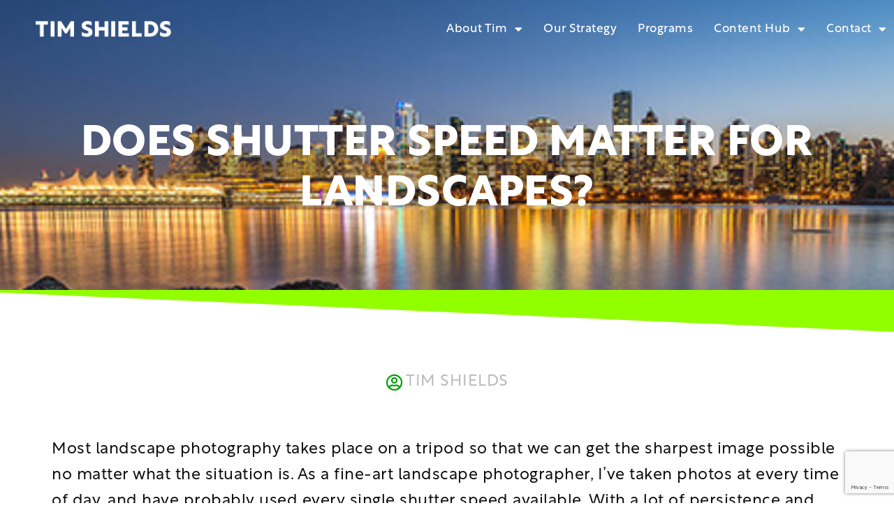

--- FILE ---
content_type: text/html; charset=UTF-8
request_url: https://timshields.com/does-shutter-speed-matter-for-landscapes/
body_size: 18601
content:
<!doctype html>
<html lang="en-US">
<head>
	<meta charset="UTF-8">
	<meta name="viewport" content="width=device-width, initial-scale=1">
	<link rel="profile" href="https://gmpg.org/xfn/11">
	<meta name='robots' content='index, follow, max-image-preview:large, max-snippet:-1, max-video-preview:-1' />
	<style>img:is([sizes="auto" i], [sizes^="auto," i]) { contain-intrinsic-size: 3000px 1500px }</style>
	
	<!-- This site is optimized with the Yoast SEO plugin v26.7 - https://yoast.com/wordpress/plugins/seo/ -->
	<title>Does shutter speed matter for landscapes? | Tim Shields</title>
	<meta name="description" content="Shutter speed is an incredible tool to enhance photos and draw users into your image. A long shutter speed can blur out waterfalls or clouds" />
	<link rel="canonical" href="https://timshields.com/does-shutter-speed-matter-for-landscapes/" />
	<meta property="og:locale" content="en_US" />
	<meta property="og:type" content="article" />
	<meta property="og:title" content="Does shutter speed matter for landscapes? | Tim Shields" />
	<meta property="og:description" content="Shutter speed is an incredible tool to enhance photos and draw users into your image. A long shutter speed can blur out waterfalls or clouds" />
	<meta property="og:url" content="https://timshields.com/does-shutter-speed-matter-for-landscapes/" />
	<meta property="og:site_name" content="Tim Shields" />
	<meta property="article:published_time" content="2021-02-17T01:05:33+00:00" />
	<meta property="og:image" content="https://secureservercdn.net/50.62.89.104/9vq.740.myftpupload.com/wp-content/uploads/2021/02/Vancouver-from-Stanley-Park-8385-16x9_Banner.jpg?time=1663085829" />
	<meta property="og:image:width" content="444" />
	<meta property="og:image:height" content="250" />
	<meta property="og:image:type" content="image/jpeg" />
	<meta name="author" content="Tim Shields" />
	<meta name="twitter:card" content="summary_large_image" />
	<meta name="twitter:label1" content="Written by" />
	<meta name="twitter:data1" content="Tim Shields" />
	<meta name="twitter:label2" content="Est. reading time" />
	<meta name="twitter:data2" content="9 minutes" />
	<script type="application/ld+json" class="yoast-schema-graph">{"@context":"https://schema.org","@graph":[{"@type":"Article","@id":"https://timshields.com/does-shutter-speed-matter-for-landscapes/#article","isPartOf":{"@id":"https://timshields.com/does-shutter-speed-matter-for-landscapes/"},"author":{"name":"Tim Shields","@id":"https://timshields.com/#/schema/person/4b6b852328dc666e445ce4d169f511f8"},"headline":"Does shutter speed matter for landscapes?","datePublished":"2021-02-17T01:05:33+00:00","mainEntityOfPage":{"@id":"https://timshields.com/does-shutter-speed-matter-for-landscapes/"},"wordCount":1724,"commentCount":0,"publisher":{"@id":"https://timshields.com/#organization"},"image":{"@id":"https://timshields.com/does-shutter-speed-matter-for-landscapes/#primaryimage"},"thumbnailUrl":"https://timshields.com/wp-content/uploads/2021/02/Vancouver-from-Stanley-Park-8385-16x9_Banner.jpg","articleSection":["Camera settings","Compositions"],"inLanguage":"en-US","potentialAction":[{"@type":"CommentAction","name":"Comment","target":["https://timshields.com/does-shutter-speed-matter-for-landscapes/#respond"]}]},{"@type":"WebPage","@id":"https://timshields.com/does-shutter-speed-matter-for-landscapes/","url":"https://timshields.com/does-shutter-speed-matter-for-landscapes/","name":"Does shutter speed matter for landscapes? | Tim Shields","isPartOf":{"@id":"https://timshields.com/#website"},"primaryImageOfPage":{"@id":"https://timshields.com/does-shutter-speed-matter-for-landscapes/#primaryimage"},"image":{"@id":"https://timshields.com/does-shutter-speed-matter-for-landscapes/#primaryimage"},"thumbnailUrl":"https://timshields.com/wp-content/uploads/2021/02/Vancouver-from-Stanley-Park-8385-16x9_Banner.jpg","datePublished":"2021-02-17T01:05:33+00:00","description":"Shutter speed is an incredible tool to enhance photos and draw users into your image. A long shutter speed can blur out waterfalls or clouds","breadcrumb":{"@id":"https://timshields.com/does-shutter-speed-matter-for-landscapes/#breadcrumb"},"inLanguage":"en-US","potentialAction":[{"@type":"ReadAction","target":["https://timshields.com/does-shutter-speed-matter-for-landscapes/"]}]},{"@type":"ImageObject","inLanguage":"en-US","@id":"https://timshields.com/does-shutter-speed-matter-for-landscapes/#primaryimage","url":"https://timshields.com/wp-content/uploads/2021/02/Vancouver-from-Stanley-Park-8385-16x9_Banner.jpg","contentUrl":"https://timshields.com/wp-content/uploads/2021/02/Vancouver-from-Stanley-Park-8385-16x9_Banner.jpg","width":444,"height":250},{"@type":"BreadcrumbList","@id":"https://timshields.com/does-shutter-speed-matter-for-landscapes/#breadcrumb","itemListElement":[{"@type":"ListItem","position":1,"name":"Home","item":"https://migrate.anchortheme.com/"},{"@type":"ListItem","position":2,"name":"Blog","item":"https://timshields.com/blog/"},{"@type":"ListItem","position":3,"name":"Does shutter speed matter for landscapes?"}]},{"@type":"WebSite","@id":"https://timshields.com/#website","url":"https://timshields.com/","name":"Tim Shields","description":"Take the Best Photos of Your Life","publisher":{"@id":"https://timshields.com/#organization"},"potentialAction":[{"@type":"SearchAction","target":{"@type":"EntryPoint","urlTemplate":"https://timshields.com/?s={search_term_string}"},"query-input":{"@type":"PropertyValueSpecification","valueRequired":true,"valueName":"search_term_string"}}],"inLanguage":"en-US"},{"@type":"Organization","@id":"https://timshields.com/#organization","name":"Tim Shields","url":"https://timshields.com/","logo":{"@type":"ImageObject","inLanguage":"en-US","@id":"https://timshields.com/#/schema/logo/image/","url":"https://timshields.com/wp-content/uploads/2022/01/Tim-Shields-Wordmark-Reverse-28dec21.png","contentUrl":"https://timshields.com/wp-content/uploads/2022/01/Tim-Shields-Wordmark-Reverse-28dec21.png","width":415,"height":50,"caption":"Tim Shields"},"image":{"@id":"https://timshields.com/#/schema/logo/image/"}},{"@type":"Person","@id":"https://timshields.com/#/schema/person/4b6b852328dc666e445ce4d169f511f8","name":"Tim Shields","image":{"@type":"ImageObject","inLanguage":"en-US","@id":"https://timshields.com/#/schema/person/image/","url":"https://secure.gravatar.com/avatar/fb308825192ae0cbf5de0969283c5d8225389025f3da8661fcf57104529de625?s=96&d=mm&r=g","contentUrl":"https://secure.gravatar.com/avatar/fb308825192ae0cbf5de0969283c5d8225389025f3da8661fcf57104529de625?s=96&d=mm&r=g","caption":"Tim Shields"},"url":"https://timshields.com/author/photoacademy/"}]}</script>
	<!-- / Yoast SEO plugin. -->


<link rel='dns-prefetch' href='//www.google.com' />
<link rel="alternate" type="application/rss+xml" title="Tim Shields &raquo; Feed" href="https://timshields.com/feed/" />
<link rel="alternate" type="application/rss+xml" title="Tim Shields &raquo; Comments Feed" href="https://timshields.com/comments/feed/" />
<script>
window._wpemojiSettings = {"baseUrl":"https:\/\/s.w.org\/images\/core\/emoji\/16.0.1\/72x72\/","ext":".png","svgUrl":"https:\/\/s.w.org\/images\/core\/emoji\/16.0.1\/svg\/","svgExt":".svg","source":{"concatemoji":"https:\/\/timshields.com\/wp-includes\/js\/wp-emoji-release.min.js?ver=6.8.3"}};
/*! This file is auto-generated */
!function(s,n){var o,i,e;function c(e){try{var t={supportTests:e,timestamp:(new Date).valueOf()};sessionStorage.setItem(o,JSON.stringify(t))}catch(e){}}function p(e,t,n){e.clearRect(0,0,e.canvas.width,e.canvas.height),e.fillText(t,0,0);var t=new Uint32Array(e.getImageData(0,0,e.canvas.width,e.canvas.height).data),a=(e.clearRect(0,0,e.canvas.width,e.canvas.height),e.fillText(n,0,0),new Uint32Array(e.getImageData(0,0,e.canvas.width,e.canvas.height).data));return t.every(function(e,t){return e===a[t]})}function u(e,t){e.clearRect(0,0,e.canvas.width,e.canvas.height),e.fillText(t,0,0);for(var n=e.getImageData(16,16,1,1),a=0;a<n.data.length;a++)if(0!==n.data[a])return!1;return!0}function f(e,t,n,a){switch(t){case"flag":return n(e,"\ud83c\udff3\ufe0f\u200d\u26a7\ufe0f","\ud83c\udff3\ufe0f\u200b\u26a7\ufe0f")?!1:!n(e,"\ud83c\udde8\ud83c\uddf6","\ud83c\udde8\u200b\ud83c\uddf6")&&!n(e,"\ud83c\udff4\udb40\udc67\udb40\udc62\udb40\udc65\udb40\udc6e\udb40\udc67\udb40\udc7f","\ud83c\udff4\u200b\udb40\udc67\u200b\udb40\udc62\u200b\udb40\udc65\u200b\udb40\udc6e\u200b\udb40\udc67\u200b\udb40\udc7f");case"emoji":return!a(e,"\ud83e\udedf")}return!1}function g(e,t,n,a){var r="undefined"!=typeof WorkerGlobalScope&&self instanceof WorkerGlobalScope?new OffscreenCanvas(300,150):s.createElement("canvas"),o=r.getContext("2d",{willReadFrequently:!0}),i=(o.textBaseline="top",o.font="600 32px Arial",{});return e.forEach(function(e){i[e]=t(o,e,n,a)}),i}function t(e){var t=s.createElement("script");t.src=e,t.defer=!0,s.head.appendChild(t)}"undefined"!=typeof Promise&&(o="wpEmojiSettingsSupports",i=["flag","emoji"],n.supports={everything:!0,everythingExceptFlag:!0},e=new Promise(function(e){s.addEventListener("DOMContentLoaded",e,{once:!0})}),new Promise(function(t){var n=function(){try{var e=JSON.parse(sessionStorage.getItem(o));if("object"==typeof e&&"number"==typeof e.timestamp&&(new Date).valueOf()<e.timestamp+604800&&"object"==typeof e.supportTests)return e.supportTests}catch(e){}return null}();if(!n){if("undefined"!=typeof Worker&&"undefined"!=typeof OffscreenCanvas&&"undefined"!=typeof URL&&URL.createObjectURL&&"undefined"!=typeof Blob)try{var e="postMessage("+g.toString()+"("+[JSON.stringify(i),f.toString(),p.toString(),u.toString()].join(",")+"));",a=new Blob([e],{type:"text/javascript"}),r=new Worker(URL.createObjectURL(a),{name:"wpTestEmojiSupports"});return void(r.onmessage=function(e){c(n=e.data),r.terminate(),t(n)})}catch(e){}c(n=g(i,f,p,u))}t(n)}).then(function(e){for(var t in e)n.supports[t]=e[t],n.supports.everything=n.supports.everything&&n.supports[t],"flag"!==t&&(n.supports.everythingExceptFlag=n.supports.everythingExceptFlag&&n.supports[t]);n.supports.everythingExceptFlag=n.supports.everythingExceptFlag&&!n.supports.flag,n.DOMReady=!1,n.readyCallback=function(){n.DOMReady=!0}}).then(function(){return e}).then(function(){var e;n.supports.everything||(n.readyCallback(),(e=n.source||{}).concatemoji?t(e.concatemoji):e.wpemoji&&e.twemoji&&(t(e.twemoji),t(e.wpemoji)))}))}((window,document),window._wpemojiSettings);
</script>
<link rel="stylesheet" type="text/css" href="https://use.typekit.net/ism8okb.css"><style id='wp-emoji-styles-inline-css'>

	img.wp-smiley, img.emoji {
		display: inline !important;
		border: none !important;
		box-shadow: none !important;
		height: 1em !important;
		width: 1em !important;
		margin: 0 0.07em !important;
		vertical-align: -0.1em !important;
		background: none !important;
		padding: 0 !important;
	}
</style>
<link rel='stylesheet' id='wp-block-library-css' href='https://timshields.com/wp-includes/css/dist/block-library/style.min.css?ver=6.8.3' media='all' />
<style id='global-styles-inline-css'>
:root{--wp--preset--aspect-ratio--square: 1;--wp--preset--aspect-ratio--4-3: 4/3;--wp--preset--aspect-ratio--3-4: 3/4;--wp--preset--aspect-ratio--3-2: 3/2;--wp--preset--aspect-ratio--2-3: 2/3;--wp--preset--aspect-ratio--16-9: 16/9;--wp--preset--aspect-ratio--9-16: 9/16;--wp--preset--color--black: #000000;--wp--preset--color--cyan-bluish-gray: #abb8c3;--wp--preset--color--white: #ffffff;--wp--preset--color--pale-pink: #f78da7;--wp--preset--color--vivid-red: #cf2e2e;--wp--preset--color--luminous-vivid-orange: #ff6900;--wp--preset--color--luminous-vivid-amber: #fcb900;--wp--preset--color--light-green-cyan: #7bdcb5;--wp--preset--color--vivid-green-cyan: #00d084;--wp--preset--color--pale-cyan-blue: #8ed1fc;--wp--preset--color--vivid-cyan-blue: #0693e3;--wp--preset--color--vivid-purple: #9b51e0;--wp--preset--gradient--vivid-cyan-blue-to-vivid-purple: linear-gradient(135deg,rgba(6,147,227,1) 0%,rgb(155,81,224) 100%);--wp--preset--gradient--light-green-cyan-to-vivid-green-cyan: linear-gradient(135deg,rgb(122,220,180) 0%,rgb(0,208,130) 100%);--wp--preset--gradient--luminous-vivid-amber-to-luminous-vivid-orange: linear-gradient(135deg,rgba(252,185,0,1) 0%,rgba(255,105,0,1) 100%);--wp--preset--gradient--luminous-vivid-orange-to-vivid-red: linear-gradient(135deg,rgba(255,105,0,1) 0%,rgb(207,46,46) 100%);--wp--preset--gradient--very-light-gray-to-cyan-bluish-gray: linear-gradient(135deg,rgb(238,238,238) 0%,rgb(169,184,195) 100%);--wp--preset--gradient--cool-to-warm-spectrum: linear-gradient(135deg,rgb(74,234,220) 0%,rgb(151,120,209) 20%,rgb(207,42,186) 40%,rgb(238,44,130) 60%,rgb(251,105,98) 80%,rgb(254,248,76) 100%);--wp--preset--gradient--blush-light-purple: linear-gradient(135deg,rgb(255,206,236) 0%,rgb(152,150,240) 100%);--wp--preset--gradient--blush-bordeaux: linear-gradient(135deg,rgb(254,205,165) 0%,rgb(254,45,45) 50%,rgb(107,0,62) 100%);--wp--preset--gradient--luminous-dusk: linear-gradient(135deg,rgb(255,203,112) 0%,rgb(199,81,192) 50%,rgb(65,88,208) 100%);--wp--preset--gradient--pale-ocean: linear-gradient(135deg,rgb(255,245,203) 0%,rgb(182,227,212) 50%,rgb(51,167,181) 100%);--wp--preset--gradient--electric-grass: linear-gradient(135deg,rgb(202,248,128) 0%,rgb(113,206,126) 100%);--wp--preset--gradient--midnight: linear-gradient(135deg,rgb(2,3,129) 0%,rgb(40,116,252) 100%);--wp--preset--font-size--small: 13px;--wp--preset--font-size--medium: 20px;--wp--preset--font-size--large: 36px;--wp--preset--font-size--x-large: 42px;--wp--preset--spacing--20: 0.44rem;--wp--preset--spacing--30: 0.67rem;--wp--preset--spacing--40: 1rem;--wp--preset--spacing--50: 1.5rem;--wp--preset--spacing--60: 2.25rem;--wp--preset--spacing--70: 3.38rem;--wp--preset--spacing--80: 5.06rem;--wp--preset--shadow--natural: 6px 6px 9px rgba(0, 0, 0, 0.2);--wp--preset--shadow--deep: 12px 12px 50px rgba(0, 0, 0, 0.4);--wp--preset--shadow--sharp: 6px 6px 0px rgba(0, 0, 0, 0.2);--wp--preset--shadow--outlined: 6px 6px 0px -3px rgba(255, 255, 255, 1), 6px 6px rgba(0, 0, 0, 1);--wp--preset--shadow--crisp: 6px 6px 0px rgba(0, 0, 0, 1);}:root { --wp--style--global--content-size: 800px;--wp--style--global--wide-size: 1200px; }:where(body) { margin: 0; }.wp-site-blocks > .alignleft { float: left; margin-right: 2em; }.wp-site-blocks > .alignright { float: right; margin-left: 2em; }.wp-site-blocks > .aligncenter { justify-content: center; margin-left: auto; margin-right: auto; }:where(.wp-site-blocks) > * { margin-block-start: 24px; margin-block-end: 0; }:where(.wp-site-blocks) > :first-child { margin-block-start: 0; }:where(.wp-site-blocks) > :last-child { margin-block-end: 0; }:root { --wp--style--block-gap: 24px; }:root :where(.is-layout-flow) > :first-child{margin-block-start: 0;}:root :where(.is-layout-flow) > :last-child{margin-block-end: 0;}:root :where(.is-layout-flow) > *{margin-block-start: 24px;margin-block-end: 0;}:root :where(.is-layout-constrained) > :first-child{margin-block-start: 0;}:root :where(.is-layout-constrained) > :last-child{margin-block-end: 0;}:root :where(.is-layout-constrained) > *{margin-block-start: 24px;margin-block-end: 0;}:root :where(.is-layout-flex){gap: 24px;}:root :where(.is-layout-grid){gap: 24px;}.is-layout-flow > .alignleft{float: left;margin-inline-start: 0;margin-inline-end: 2em;}.is-layout-flow > .alignright{float: right;margin-inline-start: 2em;margin-inline-end: 0;}.is-layout-flow > .aligncenter{margin-left: auto !important;margin-right: auto !important;}.is-layout-constrained > .alignleft{float: left;margin-inline-start: 0;margin-inline-end: 2em;}.is-layout-constrained > .alignright{float: right;margin-inline-start: 2em;margin-inline-end: 0;}.is-layout-constrained > .aligncenter{margin-left: auto !important;margin-right: auto !important;}.is-layout-constrained > :where(:not(.alignleft):not(.alignright):not(.alignfull)){max-width: var(--wp--style--global--content-size);margin-left: auto !important;margin-right: auto !important;}.is-layout-constrained > .alignwide{max-width: var(--wp--style--global--wide-size);}body .is-layout-flex{display: flex;}.is-layout-flex{flex-wrap: wrap;align-items: center;}.is-layout-flex > :is(*, div){margin: 0;}body .is-layout-grid{display: grid;}.is-layout-grid > :is(*, div){margin: 0;}body{padding-top: 0px;padding-right: 0px;padding-bottom: 0px;padding-left: 0px;}a:where(:not(.wp-element-button)){text-decoration: underline;}:root :where(.wp-element-button, .wp-block-button__link){background-color: #32373c;border-width: 0;color: #fff;font-family: inherit;font-size: inherit;line-height: inherit;padding: calc(0.667em + 2px) calc(1.333em + 2px);text-decoration: none;}.has-black-color{color: var(--wp--preset--color--black) !important;}.has-cyan-bluish-gray-color{color: var(--wp--preset--color--cyan-bluish-gray) !important;}.has-white-color{color: var(--wp--preset--color--white) !important;}.has-pale-pink-color{color: var(--wp--preset--color--pale-pink) !important;}.has-vivid-red-color{color: var(--wp--preset--color--vivid-red) !important;}.has-luminous-vivid-orange-color{color: var(--wp--preset--color--luminous-vivid-orange) !important;}.has-luminous-vivid-amber-color{color: var(--wp--preset--color--luminous-vivid-amber) !important;}.has-light-green-cyan-color{color: var(--wp--preset--color--light-green-cyan) !important;}.has-vivid-green-cyan-color{color: var(--wp--preset--color--vivid-green-cyan) !important;}.has-pale-cyan-blue-color{color: var(--wp--preset--color--pale-cyan-blue) !important;}.has-vivid-cyan-blue-color{color: var(--wp--preset--color--vivid-cyan-blue) !important;}.has-vivid-purple-color{color: var(--wp--preset--color--vivid-purple) !important;}.has-black-background-color{background-color: var(--wp--preset--color--black) !important;}.has-cyan-bluish-gray-background-color{background-color: var(--wp--preset--color--cyan-bluish-gray) !important;}.has-white-background-color{background-color: var(--wp--preset--color--white) !important;}.has-pale-pink-background-color{background-color: var(--wp--preset--color--pale-pink) !important;}.has-vivid-red-background-color{background-color: var(--wp--preset--color--vivid-red) !important;}.has-luminous-vivid-orange-background-color{background-color: var(--wp--preset--color--luminous-vivid-orange) !important;}.has-luminous-vivid-amber-background-color{background-color: var(--wp--preset--color--luminous-vivid-amber) !important;}.has-light-green-cyan-background-color{background-color: var(--wp--preset--color--light-green-cyan) !important;}.has-vivid-green-cyan-background-color{background-color: var(--wp--preset--color--vivid-green-cyan) !important;}.has-pale-cyan-blue-background-color{background-color: var(--wp--preset--color--pale-cyan-blue) !important;}.has-vivid-cyan-blue-background-color{background-color: var(--wp--preset--color--vivid-cyan-blue) !important;}.has-vivid-purple-background-color{background-color: var(--wp--preset--color--vivid-purple) !important;}.has-black-border-color{border-color: var(--wp--preset--color--black) !important;}.has-cyan-bluish-gray-border-color{border-color: var(--wp--preset--color--cyan-bluish-gray) !important;}.has-white-border-color{border-color: var(--wp--preset--color--white) !important;}.has-pale-pink-border-color{border-color: var(--wp--preset--color--pale-pink) !important;}.has-vivid-red-border-color{border-color: var(--wp--preset--color--vivid-red) !important;}.has-luminous-vivid-orange-border-color{border-color: var(--wp--preset--color--luminous-vivid-orange) !important;}.has-luminous-vivid-amber-border-color{border-color: var(--wp--preset--color--luminous-vivid-amber) !important;}.has-light-green-cyan-border-color{border-color: var(--wp--preset--color--light-green-cyan) !important;}.has-vivid-green-cyan-border-color{border-color: var(--wp--preset--color--vivid-green-cyan) !important;}.has-pale-cyan-blue-border-color{border-color: var(--wp--preset--color--pale-cyan-blue) !important;}.has-vivid-cyan-blue-border-color{border-color: var(--wp--preset--color--vivid-cyan-blue) !important;}.has-vivid-purple-border-color{border-color: var(--wp--preset--color--vivid-purple) !important;}.has-vivid-cyan-blue-to-vivid-purple-gradient-background{background: var(--wp--preset--gradient--vivid-cyan-blue-to-vivid-purple) !important;}.has-light-green-cyan-to-vivid-green-cyan-gradient-background{background: var(--wp--preset--gradient--light-green-cyan-to-vivid-green-cyan) !important;}.has-luminous-vivid-amber-to-luminous-vivid-orange-gradient-background{background: var(--wp--preset--gradient--luminous-vivid-amber-to-luminous-vivid-orange) !important;}.has-luminous-vivid-orange-to-vivid-red-gradient-background{background: var(--wp--preset--gradient--luminous-vivid-orange-to-vivid-red) !important;}.has-very-light-gray-to-cyan-bluish-gray-gradient-background{background: var(--wp--preset--gradient--very-light-gray-to-cyan-bluish-gray) !important;}.has-cool-to-warm-spectrum-gradient-background{background: var(--wp--preset--gradient--cool-to-warm-spectrum) !important;}.has-blush-light-purple-gradient-background{background: var(--wp--preset--gradient--blush-light-purple) !important;}.has-blush-bordeaux-gradient-background{background: var(--wp--preset--gradient--blush-bordeaux) !important;}.has-luminous-dusk-gradient-background{background: var(--wp--preset--gradient--luminous-dusk) !important;}.has-pale-ocean-gradient-background{background: var(--wp--preset--gradient--pale-ocean) !important;}.has-electric-grass-gradient-background{background: var(--wp--preset--gradient--electric-grass) !important;}.has-midnight-gradient-background{background: var(--wp--preset--gradient--midnight) !important;}.has-small-font-size{font-size: var(--wp--preset--font-size--small) !important;}.has-medium-font-size{font-size: var(--wp--preset--font-size--medium) !important;}.has-large-font-size{font-size: var(--wp--preset--font-size--large) !important;}.has-x-large-font-size{font-size: var(--wp--preset--font-size--x-large) !important;}
:root :where(.wp-block-pullquote){font-size: 1.5em;line-height: 1.6;}
</style>
<link rel='stylesheet' id='hello-elementor-css' href='https://timshields.com/wp-content/themes/hello-elementor/assets/css/reset.css?ver=3.4.5' media='all' />
<link rel='stylesheet' id='hello-elementor-theme-style-css' href='https://timshields.com/wp-content/themes/hello-elementor/assets/css/theme.css?ver=3.4.5' media='all' />
<link rel='stylesheet' id='hello-elementor-header-footer-css' href='https://timshields.com/wp-content/themes/hello-elementor/assets/css/header-footer.css?ver=3.4.5' media='all' />
<link rel='stylesheet' id='elementor-frontend-css' href='https://timshields.com/wp-content/uploads/elementor/css/custom-frontend.min.css?ver=1768643815' media='all' />
<style id='elementor-frontend-inline-css'>
.elementor-4054 .elementor-element.elementor-element-57708cb:not(.elementor-motion-effects-element-type-background), .elementor-4054 .elementor-element.elementor-element-57708cb > .elementor-motion-effects-container > .elementor-motion-effects-layer{background-image:url("https://timshields.com/wp-content/uploads/2021/02/Vancouver-from-Stanley-Park-8385-16x9_Banner.jpg");}
</style>
<link rel='stylesheet' id='widget-image-css' href='https://timshields.com/wp-content/plugins/elementor/assets/css/widget-image.min.css?ver=3.34.1' media='all' />
<link rel='stylesheet' id='widget-nav-menu-css' href='https://timshields.com/wp-content/uploads/elementor/css/custom-pro-widget-nav-menu.min.css?ver=1768643815' media='all' />
<link rel='stylesheet' id='widget-divider-css' href='https://timshields.com/wp-content/plugins/elementor/assets/css/widget-divider.min.css?ver=3.34.1' media='all' />
<link rel='stylesheet' id='widget-icon-list-css' href='https://timshields.com/wp-content/uploads/elementor/css/custom-widget-icon-list.min.css?ver=1768643815' media='all' />
<link rel='stylesheet' id='widget-social-icons-css' href='https://timshields.com/wp-content/plugins/elementor/assets/css/widget-social-icons.min.css?ver=3.34.1' media='all' />
<link rel='stylesheet' id='e-apple-webkit-css' href='https://timshields.com/wp-content/uploads/elementor/css/custom-apple-webkit.min.css?ver=1768643815' media='all' />
<link rel='stylesheet' id='widget-heading-css' href='https://timshields.com/wp-content/plugins/elementor/assets/css/widget-heading.min.css?ver=3.34.1' media='all' />
<link rel='stylesheet' id='widget-post-info-css' href='https://timshields.com/wp-content/plugins/elementor-pro/assets/css/widget-post-info.min.css?ver=3.34.0' media='all' />
<link rel='stylesheet' id='elementor-icons-shared-0-css' href='https://timshields.com/wp-content/plugins/elementor/assets/lib/font-awesome/css/fontawesome.min.css?ver=5.15.3' media='all' />
<link rel='stylesheet' id='elementor-icons-fa-regular-css' href='https://timshields.com/wp-content/plugins/elementor/assets/lib/font-awesome/css/regular.min.css?ver=5.15.3' media='all' />
<link rel='stylesheet' id='elementor-icons-fa-solid-css' href='https://timshields.com/wp-content/plugins/elementor/assets/lib/font-awesome/css/solid.min.css?ver=5.15.3' media='all' />
<link rel='stylesheet' id='widget-post-navigation-css' href='https://timshields.com/wp-content/plugins/elementor-pro/assets/css/widget-post-navigation.min.css?ver=3.34.0' media='all' />
<link rel='stylesheet' id='e-shapes-css' href='https://timshields.com/wp-content/plugins/elementor/assets/css/conditionals/shapes.min.css?ver=3.34.1' media='all' />
<link rel='stylesheet' id='elementor-icons-css' href='https://timshields.com/wp-content/plugins/elementor/assets/lib/eicons/css/elementor-icons.min.css?ver=5.45.0' media='all' />
<link rel='stylesheet' id='elementor-post-1908-css' href='https://timshields.com/wp-content/uploads/elementor/css/post-1908.css?ver=1768643815' media='all' />
<link rel='stylesheet' id='font-awesome-5-all-css' href='https://timshields.com/wp-content/plugins/elementor/assets/lib/font-awesome/css/all.min.css?ver=3.34.1' media='all' />
<link rel='stylesheet' id='font-awesome-4-shim-css' href='https://timshields.com/wp-content/plugins/elementor/assets/lib/font-awesome/css/v4-shims.min.css?ver=3.34.1' media='all' />
<link rel='stylesheet' id='elementor-post-3060-css' href='https://timshields.com/wp-content/uploads/elementor/css/post-3060.css?ver=1768643817' media='all' />
<link rel='stylesheet' id='elementor-post-3076-css' href='https://timshields.com/wp-content/uploads/elementor/css/post-3076.css?ver=1768643817' media='all' />
<link rel='stylesheet' id='elementor-post-4054-css' href='https://timshields.com/wp-content/uploads/elementor/css/post-4054.css?ver=1768644141' media='all' />
<link rel='stylesheet' id='eael-general-css' href='https://timshields.com/wp-content/plugins/essential-addons-for-elementor-lite/assets/front-end/css/view/general.min.css?ver=6.5.7' media='all' />
<link rel='stylesheet' id='ecs-styles-css' href='https://timshields.com/wp-content/plugins/ele-custom-skin/assets/css/ecs-style.css?ver=3.1.9' media='all' />
<link rel='stylesheet' id='elementor-post-3026-css' href='https://timshields.com/wp-content/uploads/elementor/css/post-3026.css?ver=1651469915' media='all' />
<link rel='stylesheet' id='elementor-icons-fa-brands-css' href='https://timshields.com/wp-content/plugins/elementor/assets/lib/font-awesome/css/brands.min.css?ver=5.15.3' media='all' />
<script src="https://timshields.com/wp-includes/js/jquery/jquery.min.js?ver=3.7.1" id="jquery-core-js"></script>
<script src="https://timshields.com/wp-includes/js/jquery/jquery-migrate.min.js?ver=3.4.1" id="jquery-migrate-js"></script>
<script src="https://timshields.com/wp-content/plugins/elementor/assets/lib/font-awesome/js/v4-shims.min.js?ver=3.34.1" id="font-awesome-4-shim-js"></script>
<script id="ecs_ajax_load-js-extra">
var ecs_ajax_params = {"ajaxurl":"https:\/\/timshields.com\/wp-admin\/admin-ajax.php","posts":"{\"page\":0,\"name\":\"does-shutter-speed-matter-for-landscapes\",\"error\":\"\",\"m\":\"\",\"p\":0,\"post_parent\":\"\",\"subpost\":\"\",\"subpost_id\":\"\",\"attachment\":\"\",\"attachment_id\":0,\"pagename\":\"\",\"page_id\":0,\"second\":\"\",\"minute\":\"\",\"hour\":\"\",\"day\":0,\"monthnum\":0,\"year\":0,\"w\":0,\"category_name\":\"\",\"tag\":\"\",\"cat\":\"\",\"tag_id\":\"\",\"author\":\"\",\"author_name\":\"\",\"feed\":\"\",\"tb\":\"\",\"paged\":0,\"meta_key\":\"\",\"meta_value\":\"\",\"preview\":\"\",\"s\":\"\",\"sentence\":\"\",\"title\":\"\",\"fields\":\"all\",\"menu_order\":\"\",\"embed\":\"\",\"category__in\":[],\"category__not_in\":[],\"category__and\":[],\"post__in\":[],\"post__not_in\":[],\"post_name__in\":[],\"tag__in\":[],\"tag__not_in\":[],\"tag__and\":[],\"tag_slug__in\":[],\"tag_slug__and\":[],\"post_parent__in\":[],\"post_parent__not_in\":[],\"author__in\":[],\"author__not_in\":[],\"search_columns\":[],\"ignore_sticky_posts\":false,\"suppress_filters\":false,\"cache_results\":true,\"update_post_term_cache\":true,\"update_menu_item_cache\":false,\"lazy_load_term_meta\":true,\"update_post_meta_cache\":true,\"post_type\":\"\",\"posts_per_page\":12,\"nopaging\":false,\"comments_per_page\":\"50\",\"no_found_rows\":false,\"order\":\"DESC\"}"};
</script>
<script src="https://timshields.com/wp-content/plugins/ele-custom-skin/assets/js/ecs_ajax_pagination.js?ver=3.1.9" id="ecs_ajax_load-js"></script>
<script src="https://timshields.com/wp-content/plugins/ele-custom-skin/assets/js/ecs.js?ver=3.1.9" id="ecs-script-js"></script>
<link rel="https://api.w.org/" href="https://timshields.com/wp-json/" /><link rel="alternate" title="JSON" type="application/json" href="https://timshields.com/wp-json/wp/v2/posts/2541" /><link rel="EditURI" type="application/rsd+xml" title="RSD" href="https://timshields.com/xmlrpc.php?rsd" />
<meta name="generator" content="WordPress 6.8.3" />
<link rel='shortlink' href='https://timshields.com/?p=2541' />
<link rel="alternate" title="oEmbed (JSON)" type="application/json+oembed" href="https://timshields.com/wp-json/oembed/1.0/embed?url=https%3A%2F%2Ftimshields.com%2Fdoes-shutter-speed-matter-for-landscapes%2F" />
<link rel="alternate" title="oEmbed (XML)" type="text/xml+oembed" href="https://timshields.com/wp-json/oembed/1.0/embed?url=https%3A%2F%2Ftimshields.com%2Fdoes-shutter-speed-matter-for-landscapes%2F&#038;format=xml" />
<meta name="generator" content="Elementor 3.34.1; features: additional_custom_breakpoints; settings: css_print_method-external, google_font-enabled, font_display-auto">
			<style>
				.e-con.e-parent:nth-of-type(n+4):not(.e-lazyloaded):not(.e-no-lazyload),
				.e-con.e-parent:nth-of-type(n+4):not(.e-lazyloaded):not(.e-no-lazyload) * {
					background-image: none !important;
				}
				@media screen and (max-height: 1024px) {
					.e-con.e-parent:nth-of-type(n+3):not(.e-lazyloaded):not(.e-no-lazyload),
					.e-con.e-parent:nth-of-type(n+3):not(.e-lazyloaded):not(.e-no-lazyload) * {
						background-image: none !important;
					}
				}
				@media screen and (max-height: 640px) {
					.e-con.e-parent:nth-of-type(n+2):not(.e-lazyloaded):not(.e-no-lazyload),
					.e-con.e-parent:nth-of-type(n+2):not(.e-lazyloaded):not(.e-no-lazyload) * {
						background-image: none !important;
					}
				}
			</style>
					<style id="wp-custom-css">
			/* Unknown CSS */
.elementor-icon-list-items .elementor-icon-list-item .elementor-icon-list-text a, .elementor-icon-list-items .elementor-icon-list-item .elementor-icon-list-text span {
	text-decoration: underline;
	text-transform: capitalize !important;
	font-size: 30px;
}

@media screen and (max-width: 768px) {
	.elementor-icon-list-items .elementor-icon-list-item .elementor-icon-list-text a, .elementor-icon-list-items .elementor-icon-list-item .elementor-icon-list-text span {
	font-size: 22px;
}
}

/*Blog Loop*/
.elementor-widget-archive-posts .elementor-button-wrapper, .elementor-widget-posts .elementor-button-wrapper {
	margin-top: 0;
}


/* Single-Post Mobile */
.single-post .elementor-widget-theme-post-content figure {
	margin: 0;
}

.single-post .elementor-widget-theme-post-content img {
	margin: 40px auto !important;
	max-width: 90vw;
}


/* Gravity Forms */
#gform_confirmation_message_1 {
	font-family: inherit;
  font-size: 2rem;
  font-weight: 600;
  text-align: center;
  color: #1aa81a;
}
		</style>
		</head>
<body class="wp-singular post-template-default single single-post postid-2541 single-format-standard wp-custom-logo wp-embed-responsive wp-theme-hello-elementor hello-elementor-default elementor-default elementor-kit-1908 elementor-page-4054">


<a class="skip-link screen-reader-text" href="#content">Skip to content</a>

		<header data-elementor-type="header" data-elementor-id="3060" class="elementor elementor-3060 elementor-location-header" data-elementor-post-type="elementor_library">
					<section class="elementor-section elementor-top-section elementor-element elementor-element-1378c4e elementor-section-full_width elementor-section-height-default elementor-section-height-default" data-id="1378c4e" data-element_type="section">
						<div class="elementor-container elementor-column-gap-default">
					<div class="elementor-column elementor-col-50 elementor-top-column elementor-element elementor-element-bb1aefd" data-id="bb1aefd" data-element_type="column">
			<div class="elementor-widget-wrap elementor-element-populated">
						<div class="elementor-element elementor-element-98451f3 elementor-widget elementor-widget-theme-site-logo elementor-widget-image" data-id="98451f3" data-element_type="widget" data-widget_type="theme-site-logo.default">
				<div class="elementor-widget-container">
											<a href="https://timshields.com">
			<img loading="lazy" width="415" height="50" src="https://timshields.com/wp-content/uploads/2022/01/Tim-Shields-Wordmark-Reverse-28dec21.png" class="attachment-full size-full wp-image-3061" alt="" srcset="https://timshields.com/wp-content/uploads/2022/01/Tim-Shields-Wordmark-Reverse-28dec21.png 415w, https://timshields.com/wp-content/uploads/2022/01/Tim-Shields-Wordmark-Reverse-28dec21-300x36.png 300w" sizes="(max-width: 415px) 100vw, 415px" />				</a>
											</div>
				</div>
					</div>
		</div>
				<div class="elementor-column elementor-col-50 elementor-top-column elementor-element elementor-element-f63e5eb" data-id="f63e5eb" data-element_type="column">
			<div class="elementor-widget-wrap elementor-element-populated">
						<div class="elementor-element elementor-element-276314d elementor-nav-menu__align-end elementor-nav-menu--stretch elementor-nav-menu--dropdown-tablet elementor-nav-menu__text-align-aside elementor-nav-menu--toggle elementor-nav-menu--burger elementor-widget elementor-widget-nav-menu" data-id="276314d" data-element_type="widget" data-settings="{&quot;full_width&quot;:&quot;stretch&quot;,&quot;layout&quot;:&quot;horizontal&quot;,&quot;submenu_icon&quot;:{&quot;value&quot;:&quot;&lt;i class=\&quot;fas fa-caret-down\&quot; aria-hidden=\&quot;true\&quot;&gt;&lt;\/i&gt;&quot;,&quot;library&quot;:&quot;fa-solid&quot;},&quot;toggle&quot;:&quot;burger&quot;}" data-widget_type="nav-menu.default">
				<div class="elementor-widget-container">
								<nav aria-label="Menu" class="elementor-nav-menu--main elementor-nav-menu__container elementor-nav-menu--layout-horizontal e--pointer-underline e--animation-fade">
				<ul id="menu-1-276314d" class="elementor-nav-menu"><li class="menu-item menu-item-type-custom menu-item-object-custom menu-item-has-children menu-item-5905"><a class="elementor-item">About Tim</a>
<ul class="sub-menu elementor-nav-menu--dropdown">
	<li class="menu-item menu-item-type-post_type menu-item-object-page menu-item-5906"><a href="https://timshields.com/about-tim/" class="elementor-sub-item">About Tim</a></li>
	<li class="menu-item menu-item-type-post_type menu-item-object-page menu-item-3386"><a href="https://timshields.com/about-tim/photography-academy/" class="elementor-sub-item">Photography Academy</a></li>
	<li class="menu-item menu-item-type-post_type menu-item-object-page menu-item-3465"><a href="https://timshields.com/about-tim/laptoplife-com/" class="elementor-sub-item">LaptopLife.com</a></li>
	<li class="menu-item menu-item-type-post_type menu-item-object-page menu-item-3658"><a href="https://timshields.com/reviews/" class="elementor-sub-item">Reviews</a></li>
</ul>
</li>
<li class="menu-item menu-item-type-post_type menu-item-object-page menu-item-3659"><a href="https://timshields.com/our-strategy/" class="elementor-item">Our Strategy</a></li>
<li class="menu-item menu-item-type-post_type menu-item-object-page menu-item-3660"><a href="https://timshields.com/programs/" class="elementor-item">Programs</a></li>
<li class="menu-item menu-item-type-custom menu-item-object-custom menu-item-has-children menu-item-5907"><a class="elementor-item">Content Hub</a>
<ul class="sub-menu elementor-nav-menu--dropdown">
	<li class="menu-item menu-item-type-post_type menu-item-object-page menu-item-5908"><a href="https://timshields.com/content-hub/" class="elementor-sub-item">Content Hub</a></li>
	<li class="menu-item menu-item-type-post_type menu-item-object-page current_page_parent menu-item-3662"><a href="https://timshields.com/blog/" class="elementor-sub-item">Blog</a></li>
	<li class="menu-item menu-item-type-post_type menu-item-object-page menu-item-3663"><a href="https://timshields.com/content-hub/brand-stream/" class="elementor-sub-item">Brand Stream</a></li>
	<li class="menu-item menu-item-type-post_type menu-item-object-page menu-item-3665"><a href="https://timshields.com/resources/" class="elementor-sub-item">Resources</a></li>
	<li class="menu-item menu-item-type-post_type menu-item-object-page menu-item-5459"><a href="https://timshields.com/gallery/" class="elementor-sub-item">Gallery</a></li>
</ul>
</li>
<li class="menu-item menu-item-type-custom menu-item-object-custom menu-item-has-children menu-item-5909"><a class="elementor-item">Contact</a>
<ul class="sub-menu elementor-nav-menu--dropdown">
	<li class="menu-item menu-item-type-post_type menu-item-object-page menu-item-3860"><a href="https://timshields.com/contact/" class="elementor-sub-item">Contact</a></li>
	<li class="menu-item menu-item-type-post_type menu-item-object-page menu-item-3668"><a href="https://timshields.com/media-speaking/" class="elementor-sub-item">Media &#038; Speaking</a></li>
</ul>
</li>
</ul>			</nav>
					<div class="elementor-menu-toggle" role="button" tabindex="0" aria-label="Menu Toggle" aria-expanded="false">
			<i aria-hidden="true" role="presentation" class="elementor-menu-toggle__icon--open eicon-menu-bar"></i><i aria-hidden="true" role="presentation" class="elementor-menu-toggle__icon--close eicon-close"></i>		</div>
					<nav class="elementor-nav-menu--dropdown elementor-nav-menu__container" aria-hidden="true">
				<ul id="menu-2-276314d" class="elementor-nav-menu"><li class="menu-item menu-item-type-custom menu-item-object-custom menu-item-has-children menu-item-5905"><a class="elementor-item" tabindex="-1">About Tim</a>
<ul class="sub-menu elementor-nav-menu--dropdown">
	<li class="menu-item menu-item-type-post_type menu-item-object-page menu-item-5906"><a href="https://timshields.com/about-tim/" class="elementor-sub-item" tabindex="-1">About Tim</a></li>
	<li class="menu-item menu-item-type-post_type menu-item-object-page menu-item-3386"><a href="https://timshields.com/about-tim/photography-academy/" class="elementor-sub-item" tabindex="-1">Photography Academy</a></li>
	<li class="menu-item menu-item-type-post_type menu-item-object-page menu-item-3465"><a href="https://timshields.com/about-tim/laptoplife-com/" class="elementor-sub-item" tabindex="-1">LaptopLife.com</a></li>
	<li class="menu-item menu-item-type-post_type menu-item-object-page menu-item-3658"><a href="https://timshields.com/reviews/" class="elementor-sub-item" tabindex="-1">Reviews</a></li>
</ul>
</li>
<li class="menu-item menu-item-type-post_type menu-item-object-page menu-item-3659"><a href="https://timshields.com/our-strategy/" class="elementor-item" tabindex="-1">Our Strategy</a></li>
<li class="menu-item menu-item-type-post_type menu-item-object-page menu-item-3660"><a href="https://timshields.com/programs/" class="elementor-item" tabindex="-1">Programs</a></li>
<li class="menu-item menu-item-type-custom menu-item-object-custom menu-item-has-children menu-item-5907"><a class="elementor-item" tabindex="-1">Content Hub</a>
<ul class="sub-menu elementor-nav-menu--dropdown">
	<li class="menu-item menu-item-type-post_type menu-item-object-page menu-item-5908"><a href="https://timshields.com/content-hub/" class="elementor-sub-item" tabindex="-1">Content Hub</a></li>
	<li class="menu-item menu-item-type-post_type menu-item-object-page current_page_parent menu-item-3662"><a href="https://timshields.com/blog/" class="elementor-sub-item" tabindex="-1">Blog</a></li>
	<li class="menu-item menu-item-type-post_type menu-item-object-page menu-item-3663"><a href="https://timshields.com/content-hub/brand-stream/" class="elementor-sub-item" tabindex="-1">Brand Stream</a></li>
	<li class="menu-item menu-item-type-post_type menu-item-object-page menu-item-3665"><a href="https://timshields.com/resources/" class="elementor-sub-item" tabindex="-1">Resources</a></li>
	<li class="menu-item menu-item-type-post_type menu-item-object-page menu-item-5459"><a href="https://timshields.com/gallery/" class="elementor-sub-item" tabindex="-1">Gallery</a></li>
</ul>
</li>
<li class="menu-item menu-item-type-custom menu-item-object-custom menu-item-has-children menu-item-5909"><a class="elementor-item" tabindex="-1">Contact</a>
<ul class="sub-menu elementor-nav-menu--dropdown">
	<li class="menu-item menu-item-type-post_type menu-item-object-page menu-item-3860"><a href="https://timshields.com/contact/" class="elementor-sub-item" tabindex="-1">Contact</a></li>
	<li class="menu-item menu-item-type-post_type menu-item-object-page menu-item-3668"><a href="https://timshields.com/media-speaking/" class="elementor-sub-item" tabindex="-1">Media &#038; Speaking</a></li>
</ul>
</li>
</ul>			</nav>
						</div>
				</div>
					</div>
		</div>
					</div>
		</section>
				</header>
				<div data-elementor-type="single-post" data-elementor-id="4054" class="elementor elementor-4054 elementor-location-single post-2541 post type-post status-publish format-standard has-post-thumbnail hentry category-camera-settings category-compositions" data-elementor-post-type="elementor_library">
					<section class="elementor-section elementor-top-section elementor-element elementor-element-57708cb elementor-section-height-min-height elementor-section-boxed elementor-section-height-default elementor-section-items-middle" data-id="57708cb" data-element_type="section" data-settings="{&quot;background_background&quot;:&quot;classic&quot;}">
							<div class="elementor-background-overlay"></div>
							<div class="elementor-container elementor-column-gap-default">
					<div class="elementor-column elementor-col-100 elementor-top-column elementor-element elementor-element-c219fef" data-id="c219fef" data-element_type="column">
			<div class="elementor-widget-wrap elementor-element-populated">
						<div class="elementor-element elementor-element-99c9301 elementor-widget elementor-widget-heading" data-id="99c9301" data-element_type="widget" data-widget_type="heading.default">
				<div class="elementor-widget-container">
					<h2 class="elementor-heading-title elementor-size-default">Does shutter speed matter for landscapes?</h2>				</div>
				</div>
					</div>
		</div>
					</div>
		</section>
				<section class="elementor-section elementor-top-section elementor-element elementor-element-d3bf4a3 elementor-section-boxed elementor-section-height-default elementor-section-height-default" data-id="d3bf4a3" data-element_type="section" data-settings="{&quot;shape_divider_top&quot;:&quot;tilt&quot;}">
					<div class="elementor-shape elementor-shape-top" aria-hidden="true" data-negative="false">
			<svg xmlns="http://www.w3.org/2000/svg" viewBox="0 0 1000 100" preserveAspectRatio="none">
	<path class="elementor-shape-fill" d="M0,6V0h1000v100L0,6z"/>
</svg>		</div>
					<div class="elementor-container elementor-column-gap-default">
					<div class="elementor-column elementor-col-100 elementor-top-column elementor-element elementor-element-366551c" data-id="366551c" data-element_type="column">
			<div class="elementor-widget-wrap elementor-element-populated">
						<div class="elementor-element elementor-element-0de736c elementor-align-center elementor-widget elementor-widget-post-info" data-id="0de736c" data-element_type="widget" data-widget_type="post-info.default">
				<div class="elementor-widget-container">
							<ul class="elementor-icon-list-items elementor-post-info">
								<li class="elementor-icon-list-item elementor-repeater-item-64a447f" itemprop="author">
						<a href="https://timshields.com/author/photoacademy/">
											<span class="elementor-icon-list-icon">
								<i aria-hidden="true" class="far fa-user-circle"></i>							</span>
									<span class="elementor-icon-list-text elementor-post-info__item elementor-post-info__item--type-author">
										Tim Shields					</span>
									</a>
				</li>
				</ul>
						</div>
				</div>
				<div class="elementor-element elementor-element-e129606 elementor-widget elementor-widget-theme-post-content" data-id="e129606" data-element_type="widget" data-widget_type="theme-post-content.default">
				<div class="elementor-widget-container">
					<p><span style="font-weight: 400;">Most landscape photography takes place on a tripod so that we can get the sharpest image possible no matter what the situation is. As a fine-art landscape photographer, I’ve taken photos at every time of day, and have probably used every single shutter speed available. With a lot of persistence and practice, I’ve learned exactly how to get the effect that I’m interested in. </span></p>
<p><b>Shutter speed is an incredible tool to enhance your image and draw users into your photograph. A long shutter speed can blur out rivers, waterfalls, clouds, and lakes, while a short one can freeze fast-moving birds and wildlife. </b></p>
<p><span style="font-weight: 400;">Understanding how shutter speed works and the tools to manipulate it is one of the fundamentals of landscape photography. For the vast majority of cases, I use my ISO at the lowest possible setting and the aperture between f/8 and f/16. So shutter speed is usually the last setting I change, but it can ultimately make or break the photograph. </span></p>
<p>[twenty20 img1=&#8221;2662&#8243; img2=&#8221;2663&#8243; offset=&#8221;0.5&#8243; before=&#8221;Fast shutterspeed&#8221; after=&#8221;Slow shutterspeed&#8221;]</p>
<h2><span style="font-weight: 400;">How do I manipulate the shutter speed? </span></h2>
<p><span style="font-weight: 400;">The light on a scene can be essentially static. Except during sunrise and sunset, changes in the light are usually not all that dramatic. The biggest issue that I run into is that sometimes there’s just too much light when I really want to slow down that shutter. </span></p>
<p><span style="font-weight: 400;">This is where filters come in. To get a slow shutter speed on a bright day, I need to use a Neutral Density Filter. These can either screw on the filter threads in front of a lens, or they can come with a special holder that fits overtop the lens. Both of these filters have their benefits and drawbacks. But they achieve the same goal of reducing the amount of light coming into my lens. </span></p>
<p><span style="font-weight: 400;">My favorite Neutral Density filters are the Lee Filter system. These filters are incredibly sharp and easy to use. The one that I use most is called </span><a href="https://www.leefilters.com/index.php/camera/bigstopper"><span style="font-weight: 400;">The Big Stopper</span></a><span style="font-weight: 400;">. It’s a 10-stop Neutral Density filter that can take a shutter speed of 1/1000th of a second all the way down to a full second-long exposure. In midday, that’ll allow me to blur fast-moving waterfalls and streams no problem. Adding on another filter, and I can blur clouds and make the water look like still glass. </span></p>
<p><span style="font-weight: 400;">Speeding up the shutter speed can be a problem. If there’s ever a time that you need it to be faster, you’ll have to choose the lowest f/stop on your camera to let in the most light or increase the ISO. </span><a href="https://www.photographyacademy.com/how-to-take-photographs-using-manual-settings/"><span style="font-weight: 400;">Learn more about taking photos in manual modes here</span></a><span style="font-weight: 400;">. </span></p>
<figure id="attachment_2665" aria-describedby="caption-attachment-2665" style="width: 1080px" class="wp-caption alignnone"><img fetchpriority="high" fetchpriority="high" decoding="async" class="wp-image-2665 size-full" src="https://timshields.com/wp-content/uploads/2022/04/Butterfly-2789-16x9-1.jpg" alt="" width="1080" height="608" /><figcaption id="caption-attachment-2665" class="wp-caption-text">You&#8217;ll need a quick shutter speed anytime you&#8217;re photographing wildlife. people, or anything moving faster than a mountain.</figcaption></figure>
<h2><span style="font-weight: 400;">When do I need a fast shutter speed? </span></h2>
<p><span style="font-weight: 400;">To capture sharp photos of this bear running at me full tilt, I had to use a shutter speed of 1/1250th of a second. Any slower and you would see some motion blur in the image. Especially with </span><a href="https://www.photographyacademy.com/staying-bear-aware-backcountry-photography-tips/"><span style="font-weight: 400;">high-resolution cameras like the Nikon D850</span></a><span style="font-weight: 400;">, I need to use as fast of a shutter speed as possible capturing moving subjects. </span></p>
<p><span style="font-weight: 400;">Some birds, like hummingbirds, move so fast they can require up to 1/8000 of a second to freeze — the maximum on most cameras — and they’ll still have blurred out wingtips!</span></p>
<p><b>A fast shutter speed is also necessary for anyone capturing a landscape without a tripod.</b><span style="font-weight: 400;"> To get a sharp image while holding the camera in your hand. The general rule is that you should always have a shutter speed faster than the focal length of your lens. However, with modern high megapixel cameras, that rule often leaves a lot of motion blur in the images. </span></p>
<p><span style="font-weight: 400;">Typically, when I’m hand-holding for a shot at 70mm, I need to use a minimum shutter speed of around 1/250th of a second to get a perfectly still image. Even if my camera is on a tripod, if I’m pressing the shutter button instead of using a timer or a remote shutter release, I need to have that shutter speed fast to blur out the motion. </span></p>
<figure id="attachment_2661" aria-describedby="caption-attachment-2661" style="width: 1080px" class="wp-caption alignnone"><img decoding="async" class="size-full wp-image-2661" src="https://timshields.com/wp-content/uploads/2022/04/2_Dubai-Nights-Tim-Shields.jpg" alt="" width="1080" height="761" /><figcaption id="caption-attachment-2661" class="wp-caption-text">The biggest threat to cityscape photography like this is vibration! Take a look at my article on <a href="https://www.photographyacademy.com/best-photo-location-of-the-las-vegas-strip/">photographing the Las Vegas Strip</a> for more information on how to reduce vibration in a cityscape</figcaption></figure>
<h2><span style="font-weight: 400;">How do I choose which shutter speed to use in an image?</span></h2>
<p><span style="font-weight: 400;">Every situation is different. But it comes down to a few different options. </span></p>
<p><span style="font-weight: 400;">Use a fast shutter speed when you need to freeze the action to make a good photograph. In most landscapes when you have a tripod, this won’t be necessary. You can choose whichever shutter speed will properly expose the image after you’ve set your ISO to the minimum, and the aperture between F/8 and F/16. </span></p>
<p><span style="font-weight: 400;">Choose to slow down the shutter speed if you want to </span><a href="https://www.photographyacademy.com/contrast-part-2-composing-it-right-in-camera/"><span style="font-weight: 400;">create some blur in the image to contrast with the sharp details</span></a><span style="font-weight: 400;">. A blurry section of the photo, like falling water, will grab the viewer’s attention, and lead it to the sharp detailed rocks and hold them there. </span></p>
<p><span style="font-weight: 400;">A glassy lake will also reflect the landscape above it, </span><a href="https://www.photographyacademy.com/4-ways-to-balance-your-photographs/"><span style="font-weight: 400;">creating symmetry in the image</span></a><span style="font-weight: 400;">. Balancing your composition with a mirrored foreground is another powerful tool for keeping the viewer’s attention on the image. Grab all the attention you can get. Because the longer somebody looks at your photo on Instagram, the more likely the algorithm is to feed your images to the next person. </span></p>
<p><span style="font-weight: 400;">If you don’t have a tripod yet, you’ll need to get one for landscape photography. This is an essential tool in every photographer’s kit. The tripod has been a focal point of my photography style. </span><a href="https://www.photographyacademy.com/acratech-tripod-head-review/"><span style="font-weight: 400;">It’s so useful that I never leave the house without mine</span></a><span style="font-weight: 400;"> or the Nikon D850. </span></p>
<figure id="attachment_2660" aria-describedby="caption-attachment-2660" style="width: 1080px" class="wp-caption alignnone"><img decoding="async" class="size-full wp-image-2660" src="https://timshields.com/wp-content/uploads/2022/04/Vancouver-from-Stanley-Park-8385-16x9-1.jpg" alt="" width="1080" height="608" /><figcaption id="caption-attachment-2660" class="wp-caption-text">Every photo will require a different shutter speed for the best outcome. The best bet is always to test multiple speeds to find which works best at that time of day. Here, the ocean waves required a longer speed to calm them.</figcaption></figure>
<h2><span style="font-weight: 400;">How slow of a shutter speed do I need to blur out water?</span></h2>
<p><span style="font-weight: 400;">Most water can be blurred out in just 2 seconds. Faster moving water will blur out more with shorter exposure times than slow-moving water. In general, I aim to shoot between 0.5 and 4 seconds to blur out the water in most cases. Exposures longer than 8 seconds make little difference on the water, but they will begin to blur fast-moving clouds. </span></p>
<p><span style="font-weight: 400;">If you want to have a glassy lake reflection, your biggest enemy is the wind. Even a minor wind can make the water choppy enough to destroy a sharp reflection. In this case, a longer exposure will help, but you’ll still end up with blurry reflections. To solve this, look for a smaller source of water. Small puddles have much fewer waves because the wind has a smaller impact on them.</span></p>
<p><span style="font-weight: 400;">This is because small forces have a greater impact over time. Just like the moon is so small and far away that it has almost no impact on humans. But because the ocean is so large, the moon has a great impact in controlling the tides all around the world.</span></p>
<figure id="attachment_2229" aria-describedby="caption-attachment-2229" style="width: 1920px" class="wp-caption alignnone"><img loading="lazy" loading="lazy" decoding="async" class="size-full wp-image-2229" src="https://timshields.com/wp-content/uploads/2022/04/2_Clear_Outside.jpg" alt="" width="1920" height="1080" /><figcaption id="caption-attachment-2229" class="wp-caption-text">How to use the Clear Outside Application. This is the best free weather app on the Android and iOS app stores. It&#8217;s one that I open almost every day because of the detailed weather information that I receive.</figcaption></figure>
<h3><span style="font-weight: 400;">Are there any tools to predict the weather?</span></h3>
<p><span style="font-weight: 400;">My absolute favorite application for </span><a href="https://www.photographyacademy.com/photo-planning-101-lets-talk-about-the-weather/"><span style="font-weight: 400;">knowing the weather ahead of my photographs trips is called Clear Outside</span></a><span style="font-weight: 400;">. It’s a free application for both iOS and Android that shows in-depth weather details all over the world. </span></p>
<p><span style="font-weight: 400;">Type in the coordinates, and you’ll see the 5-day forecast for your planned location. It also shows the hourly precipitation, wind speed, and the amounts of clouds in the air! No weather forecasting app is going to be perfect — especially further away from the weather stations in the cities. But it will give you a good clue for what to expect along your photo journey. With a bit of persistence, you’ll even be able to see what the perfect conditions are for a gorgeous sunset!</span></p>
<figure id="attachment_2656" aria-describedby="caption-attachment-2656" style="width: 1080px" class="wp-caption alignnone"><img loading="lazy" loading="lazy" decoding="async" class="size-full wp-image-2656" src="https://timshields.com/wp-content/uploads/2022/04/milky-way-panorama-7CY396Z-2.jpg" alt="" width="1080" height="734" /><figcaption id="caption-attachment-2656" class="wp-caption-text">For best results, you&#8217;ll want to invest in a startracker. But it&#8217;s still possible to take jaw dropping photos under 30 seconds!</figcaption></figure>
<h2><span style="font-weight: 400;">What shutter speed do I need to photograph the milky way?</span></h2>
<p><span style="font-weight: 400;">Stars and the milky way are surprisingly difficult to photograph. For one, you’ll need to get far away from the city. And to make them bright and detailed in the image, you’ll need to get as much light into the camera as possible. This means using the smallest aperture possible (around 1.4 if you have a prime lens that can do it), and an ISO setting that’s high, but not so high it creates stars of its own. </span></p>
<p><span style="font-weight: 400;">The longest possible automatic shutter speed is 30s on most cameras. But that shutter speed is so long, that you’ll capture trails at the end of the stars due to the Earth’s rotation. Aim to capture images that are 1/20th of a second or faster. Any longer, and you’ll need a star tracker to get tack-sharp star photographs. </span></p>
<p>&nbsp;</p>
<h2><span style="font-weight: 400;">Where can I learn more about landscape photography?</span></h2>
<p><span style="font-weight: 400;"><a href="https://www.learn.photographyacademy.com/webclass"><img loading="lazy" loading="lazy" decoding="async" class="alignleft size-thumbnail wp-image-1078" src="https://timshields.com/wp-content/uploads/2022/04/9_rsw_1280-5-150x150.png" alt="The Photography Transformational Masterclass" width="150" height="150" /></a>These blogs are an excellent resource for everyone learning the fundamentals of landscape photography. When you’re ready to take your photography game to the next level, I have some great tips and resources available in </span><a href="https://www.learn.photographyacademy.com/webclass"><span style="font-weight: 400;">my free online web class</span></a><span style="font-weight: 400;">! This quick course will give you an introduction to my four-step system for taking stunning fine-art landscape photographs. It’s the same system that I’ve used for almost every award-winning photograph I’ve taken. And the best part of it is that it doesn’t require you to upgrade your gear. </span></p>
<p><span style="font-weight: 400;">Anyone can become a world-class photographer. All it takes is persistence, patience, and knowledge. Once you have that, luck will never be a factor. </span></p>
				</div>
				</div>
				<div class="elementor-element elementor-element-c4a9a5a elementor-post-navigation-borders-yes elementor-widget elementor-widget-post-navigation" data-id="c4a9a5a" data-element_type="widget" data-widget_type="post-navigation.default">
				<div class="elementor-widget-container">
							<div class="elementor-post-navigation" role="navigation" aria-label="Post Navigation">
			<div class="elementor-post-navigation__prev elementor-post-navigation__link">
				<a href="https://timshields.com/watermarks-dont-work-use-them-anyway/" rel="prev"><span class="post-navigation__arrow-wrapper post-navigation__arrow-prev"><i aria-hidden="true" class="fas fa-angle-left"></i><span class="elementor-screen-only">Prev</span></span><span class="elementor-post-navigation__link__prev"><span class="post-navigation__prev--label">Previous</span><span class="post-navigation__prev--title">Watermarks don&#8217;t stop photo theft — here&#8217;s why I use them anyway</span></span></a>			</div>
							<div class="elementor-post-navigation__separator-wrapper">
					<div class="elementor-post-navigation__separator"></div>
				</div>
						<div class="elementor-post-navigation__next elementor-post-navigation__link">
				<a href="https://timshields.com/8-tried-and-true-desert-photography-techniques/" rel="next"><span class="elementor-post-navigation__link__next"><span class="post-navigation__next--label">Next</span><span class="post-navigation__next--title">10 Tried and True Desert Photography Techniques</span></span><span class="post-navigation__arrow-wrapper post-navigation__arrow-next"><i aria-hidden="true" class="fas fa-angle-right"></i><span class="elementor-screen-only">Next</span></span></a>			</div>
		</div>
						</div>
				</div>
					</div>
		</div>
					</div>
		</section>
				</div>
				<footer data-elementor-type="footer" data-elementor-id="3076" class="elementor elementor-3076 elementor-location-footer" data-elementor-post-type="elementor_library">
					<section class="elementor-section elementor-top-section elementor-element elementor-element-4a6a9b1 elementor-section-boxed elementor-section-height-default elementor-section-height-default" data-id="4a6a9b1" data-element_type="section">
						<div class="elementor-container elementor-column-gap-default">
					<div class="elementor-column elementor-col-25 elementor-top-column elementor-element elementor-element-8f2310e" data-id="8f2310e" data-element_type="column">
			<div class="elementor-widget-wrap elementor-element-populated">
						<div class="elementor-element elementor-element-14aec28 elementor-widget elementor-widget-image" data-id="14aec28" data-element_type="widget" data-widget_type="image.default">
				<div class="elementor-widget-container">
															<img loading="lazy" width="600" height="73" src="https://timshields.com/wp-content/uploads/2022/01/Tim-Shields-Wordmark-28dec21.png" class="attachment-large size-large wp-image-3077" alt="" srcset="https://timshields.com/wp-content/uploads/2022/01/Tim-Shields-Wordmark-28dec21.png 600w, https://timshields.com/wp-content/uploads/2022/01/Tim-Shields-Wordmark-28dec21-300x37.png 300w" sizes="(max-width: 600px) 100vw, 600px" />															</div>
				</div>
				<div class="elementor-element elementor-element-27c1910 elementor-widget-divider--view-line elementor-widget elementor-widget-divider" data-id="27c1910" data-element_type="widget" data-widget_type="divider.default">
				<div class="elementor-widget-container">
							<div class="elementor-divider">
			<span class="elementor-divider-separator">
						</span>
		</div>
						</div>
				</div>
				<div class="elementor-element elementor-element-9aa4e74 elementor-tablet-align-center elementor-icon-list--layout-traditional elementor-list-item-link-full_width elementor-widget elementor-widget-icon-list" data-id="9aa4e74" data-element_type="widget" data-widget_type="icon-list.default">
				<div class="elementor-widget-container">
							<ul class="elementor-icon-list-items">
							<li class="elementor-icon-list-item">
											<a href="mailto:support@timsphotos.com">

												<span class="elementor-icon-list-icon">
							<svg xmlns="http://www.w3.org/2000/svg" width="34.178" height="27" viewBox="0 0 34.178 27"><g id="Icon_feather-mail" data-name="Icon feather-mail" transform="translate(-0.911 -4.5)"><path id="Path_11458" data-name="Path 11458" d="M6,6H30a3.009,3.009,0,0,1,3,3V27a3.009,3.009,0,0,1-3,3H6a3.009,3.009,0,0,1-3-3V9A3.009,3.009,0,0,1,6,6Z" fill="none" stroke="#4c524c" stroke-linecap="round" stroke-linejoin="round" stroke-width="3"></path><path id="Path_11459" data-name="Path 11459" d="M33,9,18,19.5,3,9" fill="none" stroke="#4c524c" stroke-linecap="round" stroke-linejoin="round" stroke-width="3"></path></g></svg>						</span>
										<span class="elementor-icon-list-text">support@timsphotos.com</span>
											</a>
									</li>
						</ul>
						</div>
				</div>
					</div>
		</div>
				<div class="elementor-column elementor-col-25 elementor-top-column elementor-element elementor-element-227a15c" data-id="227a15c" data-element_type="column">
			<div class="elementor-widget-wrap elementor-element-populated">
						<div class="elementor-element elementor-element-8a7022f elementor-nav-menu__align-end elementor-nav-menu--dropdown-none elementor-hidden-mobile elementor-widget elementor-widget-nav-menu" data-id="8a7022f" data-element_type="widget" data-settings="{&quot;layout&quot;:&quot;vertical&quot;,&quot;submenu_icon&quot;:{&quot;value&quot;:&quot;&lt;i class=\&quot;fas fa-caret-down\&quot; aria-hidden=\&quot;true\&quot;&gt;&lt;\/i&gt;&quot;,&quot;library&quot;:&quot;fa-solid&quot;}}" data-widget_type="nav-menu.default">
				<div class="elementor-widget-container">
								<nav aria-label="Menu" class="elementor-nav-menu--main elementor-nav-menu__container elementor-nav-menu--layout-vertical e--pointer-text e--animation-skew">
				<ul id="menu-1-8a7022f" class="elementor-nav-menu sm-vertical"><li class="menu-item menu-item-type-post_type menu-item-object-page menu-item-home menu-item-3670"><a href="https://timshields.com/" class="elementor-item">Home</a></li>
<li class="menu-item menu-item-type-post_type menu-item-object-page menu-item-3671"><a href="https://timshields.com/about-tim/" class="elementor-item">About Tim</a></li>
<li class="menu-item menu-item-type-post_type menu-item-object-page menu-item-3672"><a href="https://timshields.com/our-strategy/" class="elementor-item">Our Strategy</a></li>
<li class="menu-item menu-item-type-post_type menu-item-object-page menu-item-3673"><a href="https://timshields.com/programs/" class="elementor-item">Programs</a></li>
</ul>			</nav>
						<nav class="elementor-nav-menu--dropdown elementor-nav-menu__container" aria-hidden="true">
				<ul id="menu-2-8a7022f" class="elementor-nav-menu sm-vertical"><li class="menu-item menu-item-type-post_type menu-item-object-page menu-item-home menu-item-3670"><a href="https://timshields.com/" class="elementor-item" tabindex="-1">Home</a></li>
<li class="menu-item menu-item-type-post_type menu-item-object-page menu-item-3671"><a href="https://timshields.com/about-tim/" class="elementor-item" tabindex="-1">About Tim</a></li>
<li class="menu-item menu-item-type-post_type menu-item-object-page menu-item-3672"><a href="https://timshields.com/our-strategy/" class="elementor-item" tabindex="-1">Our Strategy</a></li>
<li class="menu-item menu-item-type-post_type menu-item-object-page menu-item-3673"><a href="https://timshields.com/programs/" class="elementor-item" tabindex="-1">Programs</a></li>
</ul>			</nav>
						</div>
				</div>
				<div class="elementor-element elementor-element-2e08bbf elementor-nav-menu__align-start elementor-nav-menu--dropdown-none elementor-hidden-desktop elementor-hidden-laptop elementor-hidden-tablet elementor-widget elementor-widget-nav-menu" data-id="2e08bbf" data-element_type="widget" data-settings="{&quot;layout&quot;:&quot;vertical&quot;,&quot;submenu_icon&quot;:{&quot;value&quot;:&quot;&lt;i class=\&quot;fas fa-caret-down\&quot; aria-hidden=\&quot;true\&quot;&gt;&lt;\/i&gt;&quot;,&quot;library&quot;:&quot;fa-solid&quot;}}" data-widget_type="nav-menu.default">
				<div class="elementor-widget-container">
								<nav aria-label="Menu" class="elementor-nav-menu--main elementor-nav-menu__container elementor-nav-menu--layout-vertical e--pointer-text e--animation-skew">
				<ul id="menu-1-2e08bbf" class="elementor-nav-menu sm-vertical"><li class="menu-item menu-item-type-post_type menu-item-object-page menu-item-home menu-item-3670"><a href="https://timshields.com/" class="elementor-item">Home</a></li>
<li class="menu-item menu-item-type-post_type menu-item-object-page menu-item-3671"><a href="https://timshields.com/about-tim/" class="elementor-item">About Tim</a></li>
<li class="menu-item menu-item-type-post_type menu-item-object-page menu-item-3672"><a href="https://timshields.com/our-strategy/" class="elementor-item">Our Strategy</a></li>
<li class="menu-item menu-item-type-post_type menu-item-object-page menu-item-3673"><a href="https://timshields.com/programs/" class="elementor-item">Programs</a></li>
</ul>			</nav>
						<nav class="elementor-nav-menu--dropdown elementor-nav-menu__container" aria-hidden="true">
				<ul id="menu-2-2e08bbf" class="elementor-nav-menu sm-vertical"><li class="menu-item menu-item-type-post_type menu-item-object-page menu-item-home menu-item-3670"><a href="https://timshields.com/" class="elementor-item" tabindex="-1">Home</a></li>
<li class="menu-item menu-item-type-post_type menu-item-object-page menu-item-3671"><a href="https://timshields.com/about-tim/" class="elementor-item" tabindex="-1">About Tim</a></li>
<li class="menu-item menu-item-type-post_type menu-item-object-page menu-item-3672"><a href="https://timshields.com/our-strategy/" class="elementor-item" tabindex="-1">Our Strategy</a></li>
<li class="menu-item menu-item-type-post_type menu-item-object-page menu-item-3673"><a href="https://timshields.com/programs/" class="elementor-item" tabindex="-1">Programs</a></li>
</ul>			</nav>
						</div>
				</div>
					</div>
		</div>
				<div class="elementor-column elementor-col-25 elementor-top-column elementor-element elementor-element-34963d3" data-id="34963d3" data-element_type="column">
			<div class="elementor-widget-wrap elementor-element-populated">
						<div class="elementor-element elementor-element-fd4546f elementor-nav-menu__align-start elementor-nav-menu--dropdown-none elementor-widget elementor-widget-nav-menu" data-id="fd4546f" data-element_type="widget" data-settings="{&quot;layout&quot;:&quot;vertical&quot;,&quot;submenu_icon&quot;:{&quot;value&quot;:&quot;&lt;i class=\&quot;fas fa-caret-down\&quot; aria-hidden=\&quot;true\&quot;&gt;&lt;\/i&gt;&quot;,&quot;library&quot;:&quot;fa-solid&quot;}}" data-widget_type="nav-menu.default">
				<div class="elementor-widget-container">
								<nav aria-label="Menu" class="elementor-nav-menu--main elementor-nav-menu__container elementor-nav-menu--layout-vertical e--pointer-text e--animation-skew">
				<ul id="menu-1-fd4546f" class="elementor-nav-menu sm-vertical"><li class="menu-item menu-item-type-post_type menu-item-object-page menu-item-3675"><a href="https://timshields.com/content-hub/" class="elementor-item">Content Hub</a></li>
<li class="menu-item menu-item-type-post_type menu-item-object-page menu-item-3677"><a href="https://timshields.com/reviews/" class="elementor-item">Reviews</a></li>
<li class="menu-item menu-item-type-post_type menu-item-object-page menu-item-3674"><a href="https://timshields.com/contact/" class="elementor-item">Contact</a></li>
</ul>			</nav>
						<nav class="elementor-nav-menu--dropdown elementor-nav-menu__container" aria-hidden="true">
				<ul id="menu-2-fd4546f" class="elementor-nav-menu sm-vertical"><li class="menu-item menu-item-type-post_type menu-item-object-page menu-item-3675"><a href="https://timshields.com/content-hub/" class="elementor-item" tabindex="-1">Content Hub</a></li>
<li class="menu-item menu-item-type-post_type menu-item-object-page menu-item-3677"><a href="https://timshields.com/reviews/" class="elementor-item" tabindex="-1">Reviews</a></li>
<li class="menu-item menu-item-type-post_type menu-item-object-page menu-item-3674"><a href="https://timshields.com/contact/" class="elementor-item" tabindex="-1">Contact</a></li>
</ul>			</nav>
						</div>
				</div>
					</div>
		</div>
				<div class="elementor-column elementor-col-25 elementor-top-column elementor-element elementor-element-db95579" data-id="db95579" data-element_type="column">
			<div class="elementor-widget-wrap elementor-element-populated">
						<div class="elementor-element elementor-element-eecfb87 elementor-grid-2 e-grid-align-tablet-right e-grid-align-mobile-left elementor-shape-rounded e-grid-align-center elementor-widget elementor-widget-social-icons" data-id="eecfb87" data-element_type="widget" data-widget_type="social-icons.default">
				<div class="elementor-widget-container">
							<div class="elementor-social-icons-wrapper elementor-grid" role="list">
							<span class="elementor-grid-item" role="listitem">
					<a class="elementor-icon elementor-social-icon elementor-social-icon-facebook-f elementor-repeater-item-d9a7342" href="https://www.facebook.com/timshieldsphotos" target="_blank">
						<span class="elementor-screen-only">Facebook-f</span>
						<i aria-hidden="true" class="fab fa-facebook-f"></i>					</a>
				</span>
							<span class="elementor-grid-item" role="listitem">
					<a class="elementor-icon elementor-social-icon elementor-social-icon-instagram elementor-repeater-item-2ec2a63" href="https://www.instagram.com/timsphotos/" target="_blank">
						<span class="elementor-screen-only">Instagram</span>
						<i aria-hidden="true" class="fab fa-instagram"></i>					</a>
				</span>
							<span class="elementor-grid-item" role="listitem">
					<a class="elementor-icon elementor-social-icon elementor-social-icon-youtube elementor-repeater-item-5cac715" href="https://www.youtube.com/timshieldsphotography" target="_blank">
						<span class="elementor-screen-only">Youtube</span>
						<i aria-hidden="true" class="fab fa-youtube"></i>					</a>
				</span>
							<span class="elementor-grid-item" role="listitem">
					<a class="elementor-icon elementor-social-icon elementor-social-icon-linkedin-in elementor-repeater-item-bcf9c6f" href="https://www.linkedin.com/in/timshields1/" target="_blank">
						<span class="elementor-screen-only">Linkedin-in</span>
						<i aria-hidden="true" class="fab fa-linkedin-in"></i>					</a>
				</span>
					</div>
						</div>
				</div>
					</div>
		</div>
					</div>
		</section>
				<section class="elementor-section elementor-top-section elementor-element elementor-element-4d1be35 elementor-section-boxed elementor-section-height-default elementor-section-height-default" data-id="4d1be35" data-element_type="section" data-settings="{&quot;background_background&quot;:&quot;classic&quot;}">
						<div class="elementor-container elementor-column-gap-no">
					<div class="elementor-column elementor-col-50 elementor-top-column elementor-element elementor-element-d8101c5" data-id="d8101c5" data-element_type="column">
			<div class="elementor-widget-wrap elementor-element-populated">
						<div class="elementor-element elementor-element-7993c2b elementor-widget elementor-widget-text-editor" data-id="7993c2b" data-element_type="widget" data-widget_type="text-editor.default">
				<div class="elementor-widget-container">
									Copyright © 2022 Tim Shields								</div>
				</div>
					</div>
		</div>
				<div class="elementor-column elementor-col-50 elementor-top-column elementor-element elementor-element-f3ff46c" data-id="f3ff46c" data-element_type="column">
			<div class="elementor-widget-wrap">
							</div>
		</div>
					</div>
		</section>
				</footer>
		
<script type="speculationrules">
{"prefetch":[{"source":"document","where":{"and":[{"href_matches":"\/*"},{"not":{"href_matches":["\/wp-*.php","\/wp-admin\/*","\/wp-content\/uploads\/*","\/wp-content\/*","\/wp-content\/plugins\/*","\/wp-content\/themes\/hello-elementor\/*","\/*\\?(.+)"]}},{"not":{"selector_matches":"a[rel~=\"nofollow\"]"}},{"not":{"selector_matches":".no-prefetch, .no-prefetch a"}}]},"eagerness":"conservative"}]}
</script>
			<script>
				const lazyloadRunObserver = () => {
					const lazyloadBackgrounds = document.querySelectorAll( `.e-con.e-parent:not(.e-lazyloaded)` );
					const lazyloadBackgroundObserver = new IntersectionObserver( ( entries ) => {
						entries.forEach( ( entry ) => {
							if ( entry.isIntersecting ) {
								let lazyloadBackground = entry.target;
								if( lazyloadBackground ) {
									lazyloadBackground.classList.add( 'e-lazyloaded' );
								}
								lazyloadBackgroundObserver.unobserve( entry.target );
							}
						});
					}, { rootMargin: '200px 0px 200px 0px' } );
					lazyloadBackgrounds.forEach( ( lazyloadBackground ) => {
						lazyloadBackgroundObserver.observe( lazyloadBackground );
					} );
				};
				const events = [
					'DOMContentLoaded',
					'elementor/lazyload/observe',
				];
				events.forEach( ( event ) => {
					document.addEventListener( event, lazyloadRunObserver );
				} );
			</script>
			<script src="https://timshields.com/wp-content/plugins/elementor/assets/js/webpack.runtime.min.js?ver=3.34.1" id="elementor-webpack-runtime-js"></script>
<script src="https://timshields.com/wp-content/plugins/elementor/assets/js/frontend-modules.min.js?ver=3.34.1" id="elementor-frontend-modules-js"></script>
<script src="https://timshields.com/wp-includes/js/jquery/ui/core.min.js?ver=1.13.3" id="jquery-ui-core-js"></script>
<script id="elementor-frontend-js-extra">
var EAELImageMaskingConfig = {"svg_dir_url":"https:\/\/timshields.com\/wp-content\/plugins\/essential-addons-for-elementor-lite\/assets\/front-end\/img\/image-masking\/svg-shapes\/"};
</script>
<script id="elementor-frontend-js-before">
var elementorFrontendConfig = {"environmentMode":{"edit":false,"wpPreview":false,"isScriptDebug":false},"i18n":{"shareOnFacebook":"Share on Facebook","shareOnTwitter":"Share on Twitter","pinIt":"Pin it","download":"Download","downloadImage":"Download image","fullscreen":"Fullscreen","zoom":"Zoom","share":"Share","playVideo":"Play Video","previous":"Previous","next":"Next","close":"Close","a11yCarouselPrevSlideMessage":"Previous slide","a11yCarouselNextSlideMessage":"Next slide","a11yCarouselFirstSlideMessage":"This is the first slide","a11yCarouselLastSlideMessage":"This is the last slide","a11yCarouselPaginationBulletMessage":"Go to slide"},"is_rtl":false,"breakpoints":{"xs":0,"sm":480,"md":768,"lg":1025,"xl":1440,"xxl":1600},"responsive":{"breakpoints":{"mobile":{"label":"Mobile Portrait","value":767,"default_value":767,"direction":"max","is_enabled":true},"mobile_extra":{"label":"Mobile Landscape","value":880,"default_value":880,"direction":"max","is_enabled":false},"tablet":{"label":"Tablet Portrait","value":1024,"default_value":1024,"direction":"max","is_enabled":true},"tablet_extra":{"label":"Tablet Landscape","value":1200,"default_value":1200,"direction":"max","is_enabled":false},"laptop":{"label":"Laptop","value":1366,"default_value":1366,"direction":"max","is_enabled":true},"widescreen":{"label":"Widescreen","value":2400,"default_value":2400,"direction":"min","is_enabled":false}},"hasCustomBreakpoints":true},"version":"3.34.1","is_static":false,"experimentalFeatures":{"additional_custom_breakpoints":true,"home_screen":true,"global_classes_should_enforce_capabilities":true,"e_variables":true,"cloud-library":true,"e_opt_in_v4_page":true,"e_interactions":true,"import-export-customization":true,"e_pro_variables":true},"urls":{"assets":"https:\/\/timshields.com\/wp-content\/plugins\/elementor\/assets\/","ajaxurl":"https:\/\/timshields.com\/wp-admin\/admin-ajax.php","uploadUrl":"https:\/\/timshields.com\/wp-content\/uploads"},"nonces":{"floatingButtonsClickTracking":"20f999919e"},"swiperClass":"swiper","settings":{"page":[],"editorPreferences":[]},"kit":{"body_background_background":"classic","active_breakpoints":["viewport_mobile","viewport_tablet","viewport_laptop"],"global_image_lightbox":"yes","lightbox_enable_counter":"yes","lightbox_enable_fullscreen":"yes","lightbox_enable_zoom":"yes","lightbox_enable_share":"yes","lightbox_title_src":"title","lightbox_description_src":"description"},"post":{"id":2541,"title":"Does%20shutter%20speed%20matter%20for%20landscapes%3F%20%7C%20Tim%20Shields","excerpt":"","featuredImage":"https:\/\/timshields.com\/wp-content\/uploads\/2021\/02\/Vancouver-from-Stanley-Park-8385-16x9_Banner.jpg"}};
</script>
<script src="https://timshields.com/wp-content/plugins/elementor/assets/js/frontend.min.js?ver=3.34.1" id="elementor-frontend-js"></script>
<script src="https://timshields.com/wp-content/plugins/elementor-pro/assets/lib/smartmenus/jquery.smartmenus.min.js?ver=1.2.1" id="smartmenus-js"></script>
<script id="gforms_recaptcha_recaptcha-js-extra">
var gforms_recaptcha_recaptcha_strings = {"nonce":"6a93d4d837","disconnect":"Disconnecting","change_connection_type":"Resetting","spinner":"https:\/\/timshields.com\/wp-content\/plugins\/gravityforms\/images\/spinner.svg","connection_type":"classic","disable_badge":"","change_connection_type_title":"Change Connection Type","change_connection_type_message":"Changing the connection type will delete your current settings.  Do you want to proceed?","disconnect_title":"Disconnect","disconnect_message":"Disconnecting from reCAPTCHA will delete your current settings.  Do you want to proceed?","site_key":"6LdJ9PYhAAAAAFlqxrnNRxinLl2a-TB3eTu7REYq"};
</script>
<script src="https://www.google.com/recaptcha/api.js?render=6LdJ9PYhAAAAAFlqxrnNRxinLl2a-TB3eTu7REYq&amp;ver=2.1.0" id="gforms_recaptcha_recaptcha-js" defer data-wp-strategy="defer"></script>
<script src="https://timshields.com/wp-content/plugins/gravityformsrecaptcha/js/frontend.min.js?ver=2.1.0" id="gforms_recaptcha_frontend-js" defer data-wp-strategy="defer"></script>
<script id="eael-general-js-extra">
var localize = {"ajaxurl":"https:\/\/timshields.com\/wp-admin\/admin-ajax.php","nonce":"a81da0deda","i18n":{"added":"Added ","compare":"Compare","loading":"Loading..."},"eael_translate_text":{"required_text":"is a required field","invalid_text":"Invalid","billing_text":"Billing","shipping_text":"Shipping","fg_mfp_counter_text":"of"},"page_permalink":"https:\/\/timshields.com\/does-shutter-speed-matter-for-landscapes\/","cart_redirectition":"no","cart_page_url":"","el_breakpoints":{"mobile":{"label":"Mobile Portrait","value":767,"default_value":767,"direction":"max","is_enabled":true},"mobile_extra":{"label":"Mobile Landscape","value":880,"default_value":880,"direction":"max","is_enabled":false},"tablet":{"label":"Tablet Portrait","value":1024,"default_value":1024,"direction":"max","is_enabled":true},"tablet_extra":{"label":"Tablet Landscape","value":1200,"default_value":1200,"direction":"max","is_enabled":false},"laptop":{"label":"Laptop","value":1366,"default_value":1366,"direction":"max","is_enabled":true},"widescreen":{"label":"Widescreen","value":2400,"default_value":2400,"direction":"min","is_enabled":false}}};
</script>
<script src="https://timshields.com/wp-content/plugins/essential-addons-for-elementor-lite/assets/front-end/js/view/general.min.js?ver=6.5.7" id="eael-general-js"></script>
<script src="https://timshields.com/wp-content/plugins/elementor-pro/assets/js/webpack-pro.runtime.min.js?ver=3.34.0" id="elementor-pro-webpack-runtime-js"></script>
<script src="https://timshields.com/wp-includes/js/dist/hooks.min.js?ver=4d63a3d491d11ffd8ac6" id="wp-hooks-js"></script>
<script src="https://timshields.com/wp-includes/js/dist/i18n.min.js?ver=5e580eb46a90c2b997e6" id="wp-i18n-js"></script>
<script id="wp-i18n-js-after">
wp.i18n.setLocaleData( { 'text direction\u0004ltr': [ 'ltr' ] } );
</script>
<script id="elementor-pro-frontend-js-before">
var ElementorProFrontendConfig = {"ajaxurl":"https:\/\/timshields.com\/wp-admin\/admin-ajax.php","nonce":"cd773197dd","urls":{"assets":"https:\/\/timshields.com\/wp-content\/plugins\/elementor-pro\/assets\/","rest":"https:\/\/timshields.com\/wp-json\/"},"settings":{"lazy_load_background_images":true},"popup":{"hasPopUps":false},"shareButtonsNetworks":{"facebook":{"title":"Facebook","has_counter":true},"twitter":{"title":"Twitter"},"linkedin":{"title":"LinkedIn","has_counter":true},"pinterest":{"title":"Pinterest","has_counter":true},"reddit":{"title":"Reddit","has_counter":true},"vk":{"title":"VK","has_counter":true},"odnoklassniki":{"title":"OK","has_counter":true},"tumblr":{"title":"Tumblr"},"digg":{"title":"Digg"},"skype":{"title":"Skype"},"stumbleupon":{"title":"StumbleUpon","has_counter":true},"mix":{"title":"Mix"},"telegram":{"title":"Telegram"},"pocket":{"title":"Pocket","has_counter":true},"xing":{"title":"XING","has_counter":true},"whatsapp":{"title":"WhatsApp"},"email":{"title":"Email"},"print":{"title":"Print"},"x-twitter":{"title":"X"},"threads":{"title":"Threads"}},"facebook_sdk":{"lang":"en_US","app_id":""},"lottie":{"defaultAnimationUrl":"https:\/\/timshields.com\/wp-content\/plugins\/elementor-pro\/modules\/lottie\/assets\/animations\/default.json"}};
</script>
<script src="https://timshields.com/wp-content/plugins/elementor-pro/assets/js/frontend.min.js?ver=3.34.0" id="elementor-pro-frontend-js"></script>
<script src="https://timshields.com/wp-content/plugins/elementor-pro/assets/js/elements-handlers.min.js?ver=3.34.0" id="pro-elements-handlers-js"></script>

</body>
</html>


--- FILE ---
content_type: text/html; charset=utf-8
request_url: https://www.google.com/recaptcha/api2/anchor?ar=1&k=6LdJ9PYhAAAAAFlqxrnNRxinLl2a-TB3eTu7REYq&co=aHR0cHM6Ly90aW1zaGllbGRzLmNvbTo0NDM.&hl=en&v=PoyoqOPhxBO7pBk68S4YbpHZ&size=invisible&anchor-ms=20000&execute-ms=30000&cb=oeg5b2b63z6j
body_size: 48769
content:
<!DOCTYPE HTML><html dir="ltr" lang="en"><head><meta http-equiv="Content-Type" content="text/html; charset=UTF-8">
<meta http-equiv="X-UA-Compatible" content="IE=edge">
<title>reCAPTCHA</title>
<style type="text/css">
/* cyrillic-ext */
@font-face {
  font-family: 'Roboto';
  font-style: normal;
  font-weight: 400;
  font-stretch: 100%;
  src: url(//fonts.gstatic.com/s/roboto/v48/KFO7CnqEu92Fr1ME7kSn66aGLdTylUAMa3GUBHMdazTgWw.woff2) format('woff2');
  unicode-range: U+0460-052F, U+1C80-1C8A, U+20B4, U+2DE0-2DFF, U+A640-A69F, U+FE2E-FE2F;
}
/* cyrillic */
@font-face {
  font-family: 'Roboto';
  font-style: normal;
  font-weight: 400;
  font-stretch: 100%;
  src: url(//fonts.gstatic.com/s/roboto/v48/KFO7CnqEu92Fr1ME7kSn66aGLdTylUAMa3iUBHMdazTgWw.woff2) format('woff2');
  unicode-range: U+0301, U+0400-045F, U+0490-0491, U+04B0-04B1, U+2116;
}
/* greek-ext */
@font-face {
  font-family: 'Roboto';
  font-style: normal;
  font-weight: 400;
  font-stretch: 100%;
  src: url(//fonts.gstatic.com/s/roboto/v48/KFO7CnqEu92Fr1ME7kSn66aGLdTylUAMa3CUBHMdazTgWw.woff2) format('woff2');
  unicode-range: U+1F00-1FFF;
}
/* greek */
@font-face {
  font-family: 'Roboto';
  font-style: normal;
  font-weight: 400;
  font-stretch: 100%;
  src: url(//fonts.gstatic.com/s/roboto/v48/KFO7CnqEu92Fr1ME7kSn66aGLdTylUAMa3-UBHMdazTgWw.woff2) format('woff2');
  unicode-range: U+0370-0377, U+037A-037F, U+0384-038A, U+038C, U+038E-03A1, U+03A3-03FF;
}
/* math */
@font-face {
  font-family: 'Roboto';
  font-style: normal;
  font-weight: 400;
  font-stretch: 100%;
  src: url(//fonts.gstatic.com/s/roboto/v48/KFO7CnqEu92Fr1ME7kSn66aGLdTylUAMawCUBHMdazTgWw.woff2) format('woff2');
  unicode-range: U+0302-0303, U+0305, U+0307-0308, U+0310, U+0312, U+0315, U+031A, U+0326-0327, U+032C, U+032F-0330, U+0332-0333, U+0338, U+033A, U+0346, U+034D, U+0391-03A1, U+03A3-03A9, U+03B1-03C9, U+03D1, U+03D5-03D6, U+03F0-03F1, U+03F4-03F5, U+2016-2017, U+2034-2038, U+203C, U+2040, U+2043, U+2047, U+2050, U+2057, U+205F, U+2070-2071, U+2074-208E, U+2090-209C, U+20D0-20DC, U+20E1, U+20E5-20EF, U+2100-2112, U+2114-2115, U+2117-2121, U+2123-214F, U+2190, U+2192, U+2194-21AE, U+21B0-21E5, U+21F1-21F2, U+21F4-2211, U+2213-2214, U+2216-22FF, U+2308-230B, U+2310, U+2319, U+231C-2321, U+2336-237A, U+237C, U+2395, U+239B-23B7, U+23D0, U+23DC-23E1, U+2474-2475, U+25AF, U+25B3, U+25B7, U+25BD, U+25C1, U+25CA, U+25CC, U+25FB, U+266D-266F, U+27C0-27FF, U+2900-2AFF, U+2B0E-2B11, U+2B30-2B4C, U+2BFE, U+3030, U+FF5B, U+FF5D, U+1D400-1D7FF, U+1EE00-1EEFF;
}
/* symbols */
@font-face {
  font-family: 'Roboto';
  font-style: normal;
  font-weight: 400;
  font-stretch: 100%;
  src: url(//fonts.gstatic.com/s/roboto/v48/KFO7CnqEu92Fr1ME7kSn66aGLdTylUAMaxKUBHMdazTgWw.woff2) format('woff2');
  unicode-range: U+0001-000C, U+000E-001F, U+007F-009F, U+20DD-20E0, U+20E2-20E4, U+2150-218F, U+2190, U+2192, U+2194-2199, U+21AF, U+21E6-21F0, U+21F3, U+2218-2219, U+2299, U+22C4-22C6, U+2300-243F, U+2440-244A, U+2460-24FF, U+25A0-27BF, U+2800-28FF, U+2921-2922, U+2981, U+29BF, U+29EB, U+2B00-2BFF, U+4DC0-4DFF, U+FFF9-FFFB, U+10140-1018E, U+10190-1019C, U+101A0, U+101D0-101FD, U+102E0-102FB, U+10E60-10E7E, U+1D2C0-1D2D3, U+1D2E0-1D37F, U+1F000-1F0FF, U+1F100-1F1AD, U+1F1E6-1F1FF, U+1F30D-1F30F, U+1F315, U+1F31C, U+1F31E, U+1F320-1F32C, U+1F336, U+1F378, U+1F37D, U+1F382, U+1F393-1F39F, U+1F3A7-1F3A8, U+1F3AC-1F3AF, U+1F3C2, U+1F3C4-1F3C6, U+1F3CA-1F3CE, U+1F3D4-1F3E0, U+1F3ED, U+1F3F1-1F3F3, U+1F3F5-1F3F7, U+1F408, U+1F415, U+1F41F, U+1F426, U+1F43F, U+1F441-1F442, U+1F444, U+1F446-1F449, U+1F44C-1F44E, U+1F453, U+1F46A, U+1F47D, U+1F4A3, U+1F4B0, U+1F4B3, U+1F4B9, U+1F4BB, U+1F4BF, U+1F4C8-1F4CB, U+1F4D6, U+1F4DA, U+1F4DF, U+1F4E3-1F4E6, U+1F4EA-1F4ED, U+1F4F7, U+1F4F9-1F4FB, U+1F4FD-1F4FE, U+1F503, U+1F507-1F50B, U+1F50D, U+1F512-1F513, U+1F53E-1F54A, U+1F54F-1F5FA, U+1F610, U+1F650-1F67F, U+1F687, U+1F68D, U+1F691, U+1F694, U+1F698, U+1F6AD, U+1F6B2, U+1F6B9-1F6BA, U+1F6BC, U+1F6C6-1F6CF, U+1F6D3-1F6D7, U+1F6E0-1F6EA, U+1F6F0-1F6F3, U+1F6F7-1F6FC, U+1F700-1F7FF, U+1F800-1F80B, U+1F810-1F847, U+1F850-1F859, U+1F860-1F887, U+1F890-1F8AD, U+1F8B0-1F8BB, U+1F8C0-1F8C1, U+1F900-1F90B, U+1F93B, U+1F946, U+1F984, U+1F996, U+1F9E9, U+1FA00-1FA6F, U+1FA70-1FA7C, U+1FA80-1FA89, U+1FA8F-1FAC6, U+1FACE-1FADC, U+1FADF-1FAE9, U+1FAF0-1FAF8, U+1FB00-1FBFF;
}
/* vietnamese */
@font-face {
  font-family: 'Roboto';
  font-style: normal;
  font-weight: 400;
  font-stretch: 100%;
  src: url(//fonts.gstatic.com/s/roboto/v48/KFO7CnqEu92Fr1ME7kSn66aGLdTylUAMa3OUBHMdazTgWw.woff2) format('woff2');
  unicode-range: U+0102-0103, U+0110-0111, U+0128-0129, U+0168-0169, U+01A0-01A1, U+01AF-01B0, U+0300-0301, U+0303-0304, U+0308-0309, U+0323, U+0329, U+1EA0-1EF9, U+20AB;
}
/* latin-ext */
@font-face {
  font-family: 'Roboto';
  font-style: normal;
  font-weight: 400;
  font-stretch: 100%;
  src: url(//fonts.gstatic.com/s/roboto/v48/KFO7CnqEu92Fr1ME7kSn66aGLdTylUAMa3KUBHMdazTgWw.woff2) format('woff2');
  unicode-range: U+0100-02BA, U+02BD-02C5, U+02C7-02CC, U+02CE-02D7, U+02DD-02FF, U+0304, U+0308, U+0329, U+1D00-1DBF, U+1E00-1E9F, U+1EF2-1EFF, U+2020, U+20A0-20AB, U+20AD-20C0, U+2113, U+2C60-2C7F, U+A720-A7FF;
}
/* latin */
@font-face {
  font-family: 'Roboto';
  font-style: normal;
  font-weight: 400;
  font-stretch: 100%;
  src: url(//fonts.gstatic.com/s/roboto/v48/KFO7CnqEu92Fr1ME7kSn66aGLdTylUAMa3yUBHMdazQ.woff2) format('woff2');
  unicode-range: U+0000-00FF, U+0131, U+0152-0153, U+02BB-02BC, U+02C6, U+02DA, U+02DC, U+0304, U+0308, U+0329, U+2000-206F, U+20AC, U+2122, U+2191, U+2193, U+2212, U+2215, U+FEFF, U+FFFD;
}
/* cyrillic-ext */
@font-face {
  font-family: 'Roboto';
  font-style: normal;
  font-weight: 500;
  font-stretch: 100%;
  src: url(//fonts.gstatic.com/s/roboto/v48/KFO7CnqEu92Fr1ME7kSn66aGLdTylUAMa3GUBHMdazTgWw.woff2) format('woff2');
  unicode-range: U+0460-052F, U+1C80-1C8A, U+20B4, U+2DE0-2DFF, U+A640-A69F, U+FE2E-FE2F;
}
/* cyrillic */
@font-face {
  font-family: 'Roboto';
  font-style: normal;
  font-weight: 500;
  font-stretch: 100%;
  src: url(//fonts.gstatic.com/s/roboto/v48/KFO7CnqEu92Fr1ME7kSn66aGLdTylUAMa3iUBHMdazTgWw.woff2) format('woff2');
  unicode-range: U+0301, U+0400-045F, U+0490-0491, U+04B0-04B1, U+2116;
}
/* greek-ext */
@font-face {
  font-family: 'Roboto';
  font-style: normal;
  font-weight: 500;
  font-stretch: 100%;
  src: url(//fonts.gstatic.com/s/roboto/v48/KFO7CnqEu92Fr1ME7kSn66aGLdTylUAMa3CUBHMdazTgWw.woff2) format('woff2');
  unicode-range: U+1F00-1FFF;
}
/* greek */
@font-face {
  font-family: 'Roboto';
  font-style: normal;
  font-weight: 500;
  font-stretch: 100%;
  src: url(//fonts.gstatic.com/s/roboto/v48/KFO7CnqEu92Fr1ME7kSn66aGLdTylUAMa3-UBHMdazTgWw.woff2) format('woff2');
  unicode-range: U+0370-0377, U+037A-037F, U+0384-038A, U+038C, U+038E-03A1, U+03A3-03FF;
}
/* math */
@font-face {
  font-family: 'Roboto';
  font-style: normal;
  font-weight: 500;
  font-stretch: 100%;
  src: url(//fonts.gstatic.com/s/roboto/v48/KFO7CnqEu92Fr1ME7kSn66aGLdTylUAMawCUBHMdazTgWw.woff2) format('woff2');
  unicode-range: U+0302-0303, U+0305, U+0307-0308, U+0310, U+0312, U+0315, U+031A, U+0326-0327, U+032C, U+032F-0330, U+0332-0333, U+0338, U+033A, U+0346, U+034D, U+0391-03A1, U+03A3-03A9, U+03B1-03C9, U+03D1, U+03D5-03D6, U+03F0-03F1, U+03F4-03F5, U+2016-2017, U+2034-2038, U+203C, U+2040, U+2043, U+2047, U+2050, U+2057, U+205F, U+2070-2071, U+2074-208E, U+2090-209C, U+20D0-20DC, U+20E1, U+20E5-20EF, U+2100-2112, U+2114-2115, U+2117-2121, U+2123-214F, U+2190, U+2192, U+2194-21AE, U+21B0-21E5, U+21F1-21F2, U+21F4-2211, U+2213-2214, U+2216-22FF, U+2308-230B, U+2310, U+2319, U+231C-2321, U+2336-237A, U+237C, U+2395, U+239B-23B7, U+23D0, U+23DC-23E1, U+2474-2475, U+25AF, U+25B3, U+25B7, U+25BD, U+25C1, U+25CA, U+25CC, U+25FB, U+266D-266F, U+27C0-27FF, U+2900-2AFF, U+2B0E-2B11, U+2B30-2B4C, U+2BFE, U+3030, U+FF5B, U+FF5D, U+1D400-1D7FF, U+1EE00-1EEFF;
}
/* symbols */
@font-face {
  font-family: 'Roboto';
  font-style: normal;
  font-weight: 500;
  font-stretch: 100%;
  src: url(//fonts.gstatic.com/s/roboto/v48/KFO7CnqEu92Fr1ME7kSn66aGLdTylUAMaxKUBHMdazTgWw.woff2) format('woff2');
  unicode-range: U+0001-000C, U+000E-001F, U+007F-009F, U+20DD-20E0, U+20E2-20E4, U+2150-218F, U+2190, U+2192, U+2194-2199, U+21AF, U+21E6-21F0, U+21F3, U+2218-2219, U+2299, U+22C4-22C6, U+2300-243F, U+2440-244A, U+2460-24FF, U+25A0-27BF, U+2800-28FF, U+2921-2922, U+2981, U+29BF, U+29EB, U+2B00-2BFF, U+4DC0-4DFF, U+FFF9-FFFB, U+10140-1018E, U+10190-1019C, U+101A0, U+101D0-101FD, U+102E0-102FB, U+10E60-10E7E, U+1D2C0-1D2D3, U+1D2E0-1D37F, U+1F000-1F0FF, U+1F100-1F1AD, U+1F1E6-1F1FF, U+1F30D-1F30F, U+1F315, U+1F31C, U+1F31E, U+1F320-1F32C, U+1F336, U+1F378, U+1F37D, U+1F382, U+1F393-1F39F, U+1F3A7-1F3A8, U+1F3AC-1F3AF, U+1F3C2, U+1F3C4-1F3C6, U+1F3CA-1F3CE, U+1F3D4-1F3E0, U+1F3ED, U+1F3F1-1F3F3, U+1F3F5-1F3F7, U+1F408, U+1F415, U+1F41F, U+1F426, U+1F43F, U+1F441-1F442, U+1F444, U+1F446-1F449, U+1F44C-1F44E, U+1F453, U+1F46A, U+1F47D, U+1F4A3, U+1F4B0, U+1F4B3, U+1F4B9, U+1F4BB, U+1F4BF, U+1F4C8-1F4CB, U+1F4D6, U+1F4DA, U+1F4DF, U+1F4E3-1F4E6, U+1F4EA-1F4ED, U+1F4F7, U+1F4F9-1F4FB, U+1F4FD-1F4FE, U+1F503, U+1F507-1F50B, U+1F50D, U+1F512-1F513, U+1F53E-1F54A, U+1F54F-1F5FA, U+1F610, U+1F650-1F67F, U+1F687, U+1F68D, U+1F691, U+1F694, U+1F698, U+1F6AD, U+1F6B2, U+1F6B9-1F6BA, U+1F6BC, U+1F6C6-1F6CF, U+1F6D3-1F6D7, U+1F6E0-1F6EA, U+1F6F0-1F6F3, U+1F6F7-1F6FC, U+1F700-1F7FF, U+1F800-1F80B, U+1F810-1F847, U+1F850-1F859, U+1F860-1F887, U+1F890-1F8AD, U+1F8B0-1F8BB, U+1F8C0-1F8C1, U+1F900-1F90B, U+1F93B, U+1F946, U+1F984, U+1F996, U+1F9E9, U+1FA00-1FA6F, U+1FA70-1FA7C, U+1FA80-1FA89, U+1FA8F-1FAC6, U+1FACE-1FADC, U+1FADF-1FAE9, U+1FAF0-1FAF8, U+1FB00-1FBFF;
}
/* vietnamese */
@font-face {
  font-family: 'Roboto';
  font-style: normal;
  font-weight: 500;
  font-stretch: 100%;
  src: url(//fonts.gstatic.com/s/roboto/v48/KFO7CnqEu92Fr1ME7kSn66aGLdTylUAMa3OUBHMdazTgWw.woff2) format('woff2');
  unicode-range: U+0102-0103, U+0110-0111, U+0128-0129, U+0168-0169, U+01A0-01A1, U+01AF-01B0, U+0300-0301, U+0303-0304, U+0308-0309, U+0323, U+0329, U+1EA0-1EF9, U+20AB;
}
/* latin-ext */
@font-face {
  font-family: 'Roboto';
  font-style: normal;
  font-weight: 500;
  font-stretch: 100%;
  src: url(//fonts.gstatic.com/s/roboto/v48/KFO7CnqEu92Fr1ME7kSn66aGLdTylUAMa3KUBHMdazTgWw.woff2) format('woff2');
  unicode-range: U+0100-02BA, U+02BD-02C5, U+02C7-02CC, U+02CE-02D7, U+02DD-02FF, U+0304, U+0308, U+0329, U+1D00-1DBF, U+1E00-1E9F, U+1EF2-1EFF, U+2020, U+20A0-20AB, U+20AD-20C0, U+2113, U+2C60-2C7F, U+A720-A7FF;
}
/* latin */
@font-face {
  font-family: 'Roboto';
  font-style: normal;
  font-weight: 500;
  font-stretch: 100%;
  src: url(//fonts.gstatic.com/s/roboto/v48/KFO7CnqEu92Fr1ME7kSn66aGLdTylUAMa3yUBHMdazQ.woff2) format('woff2');
  unicode-range: U+0000-00FF, U+0131, U+0152-0153, U+02BB-02BC, U+02C6, U+02DA, U+02DC, U+0304, U+0308, U+0329, U+2000-206F, U+20AC, U+2122, U+2191, U+2193, U+2212, U+2215, U+FEFF, U+FFFD;
}
/* cyrillic-ext */
@font-face {
  font-family: 'Roboto';
  font-style: normal;
  font-weight: 900;
  font-stretch: 100%;
  src: url(//fonts.gstatic.com/s/roboto/v48/KFO7CnqEu92Fr1ME7kSn66aGLdTylUAMa3GUBHMdazTgWw.woff2) format('woff2');
  unicode-range: U+0460-052F, U+1C80-1C8A, U+20B4, U+2DE0-2DFF, U+A640-A69F, U+FE2E-FE2F;
}
/* cyrillic */
@font-face {
  font-family: 'Roboto';
  font-style: normal;
  font-weight: 900;
  font-stretch: 100%;
  src: url(//fonts.gstatic.com/s/roboto/v48/KFO7CnqEu92Fr1ME7kSn66aGLdTylUAMa3iUBHMdazTgWw.woff2) format('woff2');
  unicode-range: U+0301, U+0400-045F, U+0490-0491, U+04B0-04B1, U+2116;
}
/* greek-ext */
@font-face {
  font-family: 'Roboto';
  font-style: normal;
  font-weight: 900;
  font-stretch: 100%;
  src: url(//fonts.gstatic.com/s/roboto/v48/KFO7CnqEu92Fr1ME7kSn66aGLdTylUAMa3CUBHMdazTgWw.woff2) format('woff2');
  unicode-range: U+1F00-1FFF;
}
/* greek */
@font-face {
  font-family: 'Roboto';
  font-style: normal;
  font-weight: 900;
  font-stretch: 100%;
  src: url(//fonts.gstatic.com/s/roboto/v48/KFO7CnqEu92Fr1ME7kSn66aGLdTylUAMa3-UBHMdazTgWw.woff2) format('woff2');
  unicode-range: U+0370-0377, U+037A-037F, U+0384-038A, U+038C, U+038E-03A1, U+03A3-03FF;
}
/* math */
@font-face {
  font-family: 'Roboto';
  font-style: normal;
  font-weight: 900;
  font-stretch: 100%;
  src: url(//fonts.gstatic.com/s/roboto/v48/KFO7CnqEu92Fr1ME7kSn66aGLdTylUAMawCUBHMdazTgWw.woff2) format('woff2');
  unicode-range: U+0302-0303, U+0305, U+0307-0308, U+0310, U+0312, U+0315, U+031A, U+0326-0327, U+032C, U+032F-0330, U+0332-0333, U+0338, U+033A, U+0346, U+034D, U+0391-03A1, U+03A3-03A9, U+03B1-03C9, U+03D1, U+03D5-03D6, U+03F0-03F1, U+03F4-03F5, U+2016-2017, U+2034-2038, U+203C, U+2040, U+2043, U+2047, U+2050, U+2057, U+205F, U+2070-2071, U+2074-208E, U+2090-209C, U+20D0-20DC, U+20E1, U+20E5-20EF, U+2100-2112, U+2114-2115, U+2117-2121, U+2123-214F, U+2190, U+2192, U+2194-21AE, U+21B0-21E5, U+21F1-21F2, U+21F4-2211, U+2213-2214, U+2216-22FF, U+2308-230B, U+2310, U+2319, U+231C-2321, U+2336-237A, U+237C, U+2395, U+239B-23B7, U+23D0, U+23DC-23E1, U+2474-2475, U+25AF, U+25B3, U+25B7, U+25BD, U+25C1, U+25CA, U+25CC, U+25FB, U+266D-266F, U+27C0-27FF, U+2900-2AFF, U+2B0E-2B11, U+2B30-2B4C, U+2BFE, U+3030, U+FF5B, U+FF5D, U+1D400-1D7FF, U+1EE00-1EEFF;
}
/* symbols */
@font-face {
  font-family: 'Roboto';
  font-style: normal;
  font-weight: 900;
  font-stretch: 100%;
  src: url(//fonts.gstatic.com/s/roboto/v48/KFO7CnqEu92Fr1ME7kSn66aGLdTylUAMaxKUBHMdazTgWw.woff2) format('woff2');
  unicode-range: U+0001-000C, U+000E-001F, U+007F-009F, U+20DD-20E0, U+20E2-20E4, U+2150-218F, U+2190, U+2192, U+2194-2199, U+21AF, U+21E6-21F0, U+21F3, U+2218-2219, U+2299, U+22C4-22C6, U+2300-243F, U+2440-244A, U+2460-24FF, U+25A0-27BF, U+2800-28FF, U+2921-2922, U+2981, U+29BF, U+29EB, U+2B00-2BFF, U+4DC0-4DFF, U+FFF9-FFFB, U+10140-1018E, U+10190-1019C, U+101A0, U+101D0-101FD, U+102E0-102FB, U+10E60-10E7E, U+1D2C0-1D2D3, U+1D2E0-1D37F, U+1F000-1F0FF, U+1F100-1F1AD, U+1F1E6-1F1FF, U+1F30D-1F30F, U+1F315, U+1F31C, U+1F31E, U+1F320-1F32C, U+1F336, U+1F378, U+1F37D, U+1F382, U+1F393-1F39F, U+1F3A7-1F3A8, U+1F3AC-1F3AF, U+1F3C2, U+1F3C4-1F3C6, U+1F3CA-1F3CE, U+1F3D4-1F3E0, U+1F3ED, U+1F3F1-1F3F3, U+1F3F5-1F3F7, U+1F408, U+1F415, U+1F41F, U+1F426, U+1F43F, U+1F441-1F442, U+1F444, U+1F446-1F449, U+1F44C-1F44E, U+1F453, U+1F46A, U+1F47D, U+1F4A3, U+1F4B0, U+1F4B3, U+1F4B9, U+1F4BB, U+1F4BF, U+1F4C8-1F4CB, U+1F4D6, U+1F4DA, U+1F4DF, U+1F4E3-1F4E6, U+1F4EA-1F4ED, U+1F4F7, U+1F4F9-1F4FB, U+1F4FD-1F4FE, U+1F503, U+1F507-1F50B, U+1F50D, U+1F512-1F513, U+1F53E-1F54A, U+1F54F-1F5FA, U+1F610, U+1F650-1F67F, U+1F687, U+1F68D, U+1F691, U+1F694, U+1F698, U+1F6AD, U+1F6B2, U+1F6B9-1F6BA, U+1F6BC, U+1F6C6-1F6CF, U+1F6D3-1F6D7, U+1F6E0-1F6EA, U+1F6F0-1F6F3, U+1F6F7-1F6FC, U+1F700-1F7FF, U+1F800-1F80B, U+1F810-1F847, U+1F850-1F859, U+1F860-1F887, U+1F890-1F8AD, U+1F8B0-1F8BB, U+1F8C0-1F8C1, U+1F900-1F90B, U+1F93B, U+1F946, U+1F984, U+1F996, U+1F9E9, U+1FA00-1FA6F, U+1FA70-1FA7C, U+1FA80-1FA89, U+1FA8F-1FAC6, U+1FACE-1FADC, U+1FADF-1FAE9, U+1FAF0-1FAF8, U+1FB00-1FBFF;
}
/* vietnamese */
@font-face {
  font-family: 'Roboto';
  font-style: normal;
  font-weight: 900;
  font-stretch: 100%;
  src: url(//fonts.gstatic.com/s/roboto/v48/KFO7CnqEu92Fr1ME7kSn66aGLdTylUAMa3OUBHMdazTgWw.woff2) format('woff2');
  unicode-range: U+0102-0103, U+0110-0111, U+0128-0129, U+0168-0169, U+01A0-01A1, U+01AF-01B0, U+0300-0301, U+0303-0304, U+0308-0309, U+0323, U+0329, U+1EA0-1EF9, U+20AB;
}
/* latin-ext */
@font-face {
  font-family: 'Roboto';
  font-style: normal;
  font-weight: 900;
  font-stretch: 100%;
  src: url(//fonts.gstatic.com/s/roboto/v48/KFO7CnqEu92Fr1ME7kSn66aGLdTylUAMa3KUBHMdazTgWw.woff2) format('woff2');
  unicode-range: U+0100-02BA, U+02BD-02C5, U+02C7-02CC, U+02CE-02D7, U+02DD-02FF, U+0304, U+0308, U+0329, U+1D00-1DBF, U+1E00-1E9F, U+1EF2-1EFF, U+2020, U+20A0-20AB, U+20AD-20C0, U+2113, U+2C60-2C7F, U+A720-A7FF;
}
/* latin */
@font-face {
  font-family: 'Roboto';
  font-style: normal;
  font-weight: 900;
  font-stretch: 100%;
  src: url(//fonts.gstatic.com/s/roboto/v48/KFO7CnqEu92Fr1ME7kSn66aGLdTylUAMa3yUBHMdazQ.woff2) format('woff2');
  unicode-range: U+0000-00FF, U+0131, U+0152-0153, U+02BB-02BC, U+02C6, U+02DA, U+02DC, U+0304, U+0308, U+0329, U+2000-206F, U+20AC, U+2122, U+2191, U+2193, U+2212, U+2215, U+FEFF, U+FFFD;
}

</style>
<link rel="stylesheet" type="text/css" href="https://www.gstatic.com/recaptcha/releases/PoyoqOPhxBO7pBk68S4YbpHZ/styles__ltr.css">
<script nonce="7V5tZm0TLByI2ayzu12SKA" type="text/javascript">window['__recaptcha_api'] = 'https://www.google.com/recaptcha/api2/';</script>
<script type="text/javascript" src="https://www.gstatic.com/recaptcha/releases/PoyoqOPhxBO7pBk68S4YbpHZ/recaptcha__en.js" nonce="7V5tZm0TLByI2ayzu12SKA">
      
    </script></head>
<body><div id="rc-anchor-alert" class="rc-anchor-alert"></div>
<input type="hidden" id="recaptcha-token" value="[base64]">
<script type="text/javascript" nonce="7V5tZm0TLByI2ayzu12SKA">
      recaptcha.anchor.Main.init("[\x22ainput\x22,[\x22bgdata\x22,\x22\x22,\[base64]/[base64]/UltIKytdPWE6KGE8MjA0OD9SW0grK109YT4+NnwxOTI6KChhJjY0NTEyKT09NTUyOTYmJnErMTxoLmxlbmd0aCYmKGguY2hhckNvZGVBdChxKzEpJjY0NTEyKT09NTYzMjA/[base64]/MjU1OlI/[base64]/[base64]/[base64]/[base64]/[base64]/[base64]/[base64]/[base64]/[base64]/[base64]\x22,\[base64]\\u003d\x22,\x22JMKcWhbDh8OEwoNTwqITEsOZUSrDghPChBoyw60Fw77Du8Kcw7LCi2IRGHBuUMO3CsO/K8OPw47DhSlFwqHCmMO/ezUjdcOCUMOYwpbDjsOCLBfDicKyw4Qww5UUWyjDk8KkfQ/Ck2xQw47CocKubcKpwq3CjV8Qw5PDpcKGCsOILMOYwpAREHnCkzU1d0hLwqTCrSQ+MMKAw4LCoxLDkMOXwp0kDw3Cj0vCm8O3wrdKElRIwqMgQVjCpg/CvsOuaTsQwq/DoAgtY2UYeWUWWxzDkRV9w5EXw6RdIcKrw4ZofMO1ZsK9woRDw5A3cwNMw7zDvklgw5V5OMOpw4UywqHDp07CswI+Z8O+w6V2wqJBZcKDwr/[base64]/DmcKVwqhpAsOmeE7DsTgcwoBVw7hfFWUiwo7DgMOzw6gUHGtCECHCh8KAEcKrTMOCw4J1Oy87wpIRw5bCulsiw5DDl8KmJMO2NcKWPsK+QkDClVJsQ3zDgsK6wq1kJMOhw7DDpsK3bm3CmQLDmcOaAcKawqQVwpHCksOnwp/[base64]/DpMO+w4JPw4B9wqlxKFbCqcOuGsKdfcKMIU5lwp/Dhm1TEzjCpFRFBsKDPCoqw57DssOuKV/Du8KoD8Kbw6vCncOuDMOXwrcVwprDs8KYA8O1w5fCqcOPYMKGfWjCpgnCryIgecKWw5fDmMOXw659w7cYCsK8w7AjHDPChB8QA8OnN8KpYQ0+w49BYcOBT8KWwpvClcK2wrdUZwvDq8KuworCrz/DmB/Dj8O2GMOlwqrDoHbDiDrCtDXCvmEIwoMhfMOOw4rDvcOTw64Cwq/DhsOqVApcw4hTasOqJnp9wqwOw5/[base64]/w402wqZqwrMlccOUX0HDul/DucOSGkLDqsOswp3ChsKrSUtywqXDvENtGhnDk1rCvlA9w5c0wq3Dh8OXWhJ+wrhWU8KyRwTCs3lAa8Kzwp7Dji/[base64]/Cv8Onw509wqMTw788CsKZLMOqw4grwpoXaFvDjcOaw5tpw57CgB0dwpMHbsKew73DscKgT8KAHkDDj8KHw7TDsQxcf0MbwqsOBsK/DsKcdj/CncOhw7jDvsOFKsOBLEEaE2FWwq/Cngcmw63DiHPCu1kYwq/Cn8Osw7HDvAjDo8K0LHQlS8KAw7fDhHJzwq/DlsOLwqXDisK0LDbCgmBMAzViXyjDuFjCvEXDsQkZwoUfw4LDosOLe2sMw6HDvsO4w48TXlHDrsKZXsOAWsObJ8KVwql1MHszw7Fww43DjRzDpcODfsOXwrrDjsKWwozDmyRXN0I1w5kFAcKTwrpyenzDtUbDsMOnw7/CosOmw4HDj8OkL0HDkcKUwoXCvmTCvsO6Pn7CnsOMwovDjg/CpQwBw4o4w4DDkcKVc1R6cyTCkMKCw6bCqcKYD8KnTMOTNcKlJ8KKF8OaCjvCsg1+HcO2woTDjsKkwpvChEQ5OcKdwoTDvcOQa3F9wqDDrcKxAl7ClTIlUDTCqAgNRMOkIBfDmgwMUl3CpcK5fizCu1k1w6woQcK9IMKvw5/DgsKLw5wqwrPDiBvCu8Kxw4jCvHgHwq/CpcKOwpxGwrhzGMKNw6ojBsKEQ20hwqXCocK3w7plwp5twpDCsMKCUsOhC8ONQMKkBsOCw5oyKxfDmG/DtsOAwq8lasOsUsKeP2rDicKFwp4+wrvCnh/Dm1/DnMKAw49Lw5ggesK+wqLDlcOxD8KvQcOnwozDtDNdwp1XDgRWw65twps/[base64]/DhjHDsAYGw6kvJ8ObwptMwobDkcOkwo0ZaxkTwrPCiMO6am7Cp8KpQMKhw5wZw4AyL8ODAMOlDsKFw44LJcOEIDbCiH0nYnorw5TDuUo4wr/[base64]/[base64]/al1XwrgfUsK5w7XDjUnChyXDrVEpwqfCp8OHwrLCvcO4bMObXG8IwqQrwpAlcMKTwpFHFTJmw5VwZXc/AMOMw7XCm8O8b8OcwqXDognDkjrDoznCrh1fV8OAw7kIwp8dw5g8wrVowovClgzDrnxdEwJJTBjDvMOnXsOCQ0HClMOww7BKfRdnC8O+wpcuCHQ3wp0hFcKswo8/DgPDvEfDr8KGw7xgYMKpEMO3wrDChMKCwoM5N8Knc8OXYMKEw5s9WcOyOT8iMMKYCRHCjcOIw7FFD8OPLSXDu8Khwr3DssKpwqNeIUVGEksiwqfCmCAcw5ocTEfDkB3Dp8KwNMOAw7TDt1pGYBvDnlrDkmPDgcOmE8KXw5jCuj/CkQ3Dm8OSSngbacKfBMOidmcfCQV3wobCnGwKw7rDpMKXwpUww6vCv8OPw5pGC1k6BsOWw6/DgR9jFcOdZ28pLiIww6ggGsKvwofDsiViN3NuD8OAwrAOwoYEwrTCnsOMw505SsOHMsO9GjLCscOEw7dVXMKVMCtMYsOlCCHCtyUIw4ILOcO/P8Ovwp5POmkeXsKYKCPDijdWdgLCtUHCnxZpQsOjw4jCv8K9biUvwqs4wrluw4lIXAw5woo+w4rCnH7Dh8KJE2QpQMOMGCt2wrghZncMDicHMQQBJ8K2ScORbMKOBQPCmi/DnntZwoQ/[base64]/Dh8KdXhHCpsOmQMKNwoYqw47DtAQVwrELK20WwoXCumPCtMO0LMOTw4zDgcOpwpzCq1nDrcKeUMOWwpgMwq/[base64]/DtGEsF8OpwrTCszDCvMOIQsOOVFw3HmUJw61GGhfDoH1xw7LCkn/[base64]/ChUvDlWYkw4g3woPDusKYw6nDiSAwdcOrw7DDg8KFUsOXwqHDgsKWw4fCvwBjw4tXwoRbw7hQwoPCqTVIw7BpGlTDvMOgSgDDl3rCoMOeOsKWwpZ/w4Q6ZMOIwpHDuMKWAVjCnmRpPCXCkTp+wr1hw6LDplB8CCXDmhsxBMOyF0FSw5lVGBVwwrzCkcKBBFRCwpVVwp1Xw4EpPcOKcMOaw5/Cp8K6wrTCtcOdw6xKwoTCkABOwrvDkh7CuMKVeArCinXCrMO9LcO3BhkZw5ASw4VSIl7CrAp5wo1Mw6doJ34qcMO/[base64]/[base64]/CmcO+w58vwqYnw63Dj8KMw410RsOkwpLDvcOyLA/CrE/Dq8KVwpAzwqQOw7U9Kn3Ctyp7w4IMVz/CtMO3OsOSd2HCkkYpP8OYwrc5a0coQ8OHw7DCtQ4dwqfDl8KOwoXDusOhHVRWQsKzwrnCscOlAHzDksOww6/DhwvCm8Krw6LDpcKDw6wWOx7CpcOFRMOGbWHClcKtwoTDlTk8wrPCkWF9woDCql4jwoXCu8Kbw7J4w7w5wpfDicKNZMOywpPDriFsw5EzwoJ/w4jDt8KFw7kRw7BnBMObZxHCpQ7CocO9wqQzwrs8w6M1wolOTycGC8KnHMOYwoMldB3DojfDoMKWVFMwUcKSJXIlw55rw73CisK5w7HCisO3AsOQW8KJYivDhsO1MsOxw7rDnsOUDcOIw6bCqnLDnWHCvR/DqTQSAMK8AMOwRD3Dh8KeDV0Yw6HCuD/Cl2wbwqLDrMK0w64FwqrCqsOeFcKPJsKyD8OewpsJJTrCq19hZRzCnMOwels2NsKYw4E/wpY9acOSwoZMw6kJwpAQecOkE8O/wqFNenVCw5Axw4LCvMOTP8KgcyfCscKXw4Aiw5LCjsKKXcOpwpDCucOqwqN9w7vCt8KnR1PDukJwwqvDp8OFJFx/e8KbWBLDnsOdwq5kwrPCj8OFwphLw6fCp31rwrJewqZkw6gSNyDDjX/CgGPCjmHCoMObakfCuUxNRcKDUjvDnMKAw4kVCS5ReFF7IsOLwrrClcO8KHrDiz0IMlEcZ3DCkQFQQAJkQC0ob8KQPm/[base64]/DuiHCg2UsB3LDsMKmc8OoQDPDvkVlMsK9wr9MKUPCmXZTw4hiw4LChMOrwrFpR27CtULCumIvw6HDij0KwpTDqXdSwq/CvUY+w4jCrGErwp0Nw4UqwqwTw45Nw6liJMKcwp3CvE3Du8O5YMKoZ8Krw7/DkhdaRnAyWsKEwpbCrcO2G8KGwpVJwrI5EyZqwoXCh14ww7XCtS1bw6nCsRFPw5Maw5fDkQcJw4wGwrvCscKbLXnDhgYIf8OPTMKJwprClMOPa1kAHcOXw5vCrSbDoMK/[base64]/P0DCpS7CoS8NEsOwel84w5fCnlvClcOxN1vCiX1bw45MwoPClMKkwrPCmMKjVQzCogjCpcKkwrDCvsOPeMKNw4wsw7bCgMKbBxEACRc4McKlwpPCjUDDhlfCjzotwoMjwqPCrcOmEsKTXA/DtnBLYcO7w5bCikJzGC0gwovCng16w5dWcmPDpAfCtX4DA8Odw6TDqcKMw49sLFnDpMOPwqbCnsODLMOSTMOHfcK6w4HDoGbDp37DhcOsFsOEFDvCtiVCc8OQw7EbJ8O7w7sYM8KvwpcOwp5OMcO7wq/DvMKjZjk3w5jDvsKhB2jDpFXCu8OsKjXDmxBTInJ1w7zCk1nDhyHDtC89VnzDoizCuG9KaB4Gw4bDi8OYaGfDrWBHTDJve8O/wqvDtlVhw4Z3w7YtwoB7wpPCrMKVEhfDlMK4wokFw4DDqU0qwqBJPF8dbVfCp2rCngA0w7oxecO7Gygtw6vCqsOkworDoj0KPcOaw6hLek0nwoXCg8KwwrTDt8Oww63Co8OEw7LCp8Kwe2sxwpfClDJ7JxPDocOOGsOBw6/DmcOmw65tw4vCoMKXwoDCgsKIG2/CgzUvw57CqnrCiW7Dm8O1wqIfSsKNZMKkK1HCgg4fw5PCpsK8wr55wrvCicKRwp/Dg3ITMMOFwqfClMKqw7BMVcO8bnjChsOmHRvDlcKULcKZWUZNA1Z2w6sVBkpbTsOjT8O1w5rClMKTwpwpC8KUacKQCCAKKcKMw5LDsXbDkETCkmbCkykxR8KZJcObw7xIw7sfwp9TCDnCocKoSSPDoMKUKcK4w5NDwrt7OcKQwoLDrcOUw5bDilHDvsKNw4/[base64]/[base64]/CnQcbLcO8w6QMwrvCsH3Cpk/DkB0twp1qdijCtHPDrAYXwrrDucOPa1pZw7FZI0jCl8OwwpnChhzDvz/DmzDCqcObwrhywqNNw5/CiCvCl8KmVcOAw68yYC4Sw6Uow6Nyc3IIP8Ksw4MFwoHDgS46wpjCiGDCg0nCj25nwpPCo8K7w63CsAY9woo8w4E2ScKcwq/[base64]/DmcOJwpzChMK5wqUgw4Z8wqYDw7HCvFDCn0jDjlPDqcKxw7PDtiw/wop5bsKhBsK9AcOowr/CocK8UcKYwqxpZU54esK7NcO/[base64]/[base64]/KlMFw5TCkUPDtMKBOk4Ww6xeJcK5w740wopRwoTDkGnDrFVAwp8bwpYLw5HDjcOTw7LClMK+w5x6LMKyw4bDhn7DpsO3Cn/ClW/[base64]/[base64]/dRoqWzfDvcOIw4rDnT7CgX7DhUHDk2sCZ18YSg7CssK8WEgNw4PCm8KMwqRQHsOvwql3SBPCoUQqw6bCnsOTwqLDg1cYQBrCj3NZwqwNL8KdwqnCqi7DjMO0w5wawrYww5FywpYuwrDDucK5w53CpsOGacKOwpNMw6/CknAaScORK8Kjw5nDhsKIwqnDncK7ZsK2w5bCjxFPwptDw4RPKVXDggHChUR4JQNXw7ECP8ODFsOxw65mE8KnCcO5XB4rw4zCp8Klw6PDrkLCvzTDuk4Fw4tXwphQwoLCuSp/wpbCmxEwIsKtwrNww4rCrMKTw5kBwrEFOcKwcGLDhXJxHcKbaB87wpnCmcONSMO+FFwAw5lZSsKSB8Ocw4Rrw6PDrMO+eTE4w48Awr/DpijCm8O5esOBFSTDhcOXwq98w4Agw4TDuGrCnUpZw74/DTnDjRcBG8OawprDrklbw5nDgcObaG4Hw4fClsO0w6LDlMOFWBx5wp0rw5rCsBodfRDDuz/DqsONwqTCnBVTP8KlLcOWwqDDr1jCt3rCicKIJ1gpw5hOMGPDqsOhVMObw7HDjVDCksO2w7UuZ2Rgw47CpcOFwq4bw7XDtGPDmg/[base64]/[base64]/w4bCqTccFsOxfsOWw67ClB3DnsONfMOJAhDCm8K4K8KIw4wFAxcbc8KWCMO3w73CtcKDwqBsSMKodsOGw4ZYw6HDicKsREbDjzUWwoBwFVRbw7nDsALCv8OLfXZzwo0NPkjCmMOrwojCpsKowrHDhsKJwobDiwQqwq/Cg1/[base64]/Cv8KyW0FTw6wEw7TCqsOawow2wq3CrAsYw6PCj2PCnWfCv8KCwp0qwrDDisOYwos9wpjDiMOlw5nChMKpQcOMdDjDv252w5zDn8Ktwp9AwrXDicO/[base64]/Dg8KZFMOBwrzCk0fCnsKJwqXDjT3CkFfCkcOdNMKSw6U9bTd3wpcOKx0ewpDCscKZw4HDn8KowpXDnMKiwo9eZsK9w6fCi8O+w6wZTS7DhFIABlERwp01w45rwoTCn3HCqk41ESbDgcOqTXnCljLCusK4L0bDiMOHw4rDusK/CnYtO15JCMKtw6A0WRPCunR8w7PDpnoOwpQ8wpnDtsOaIsOKw4/DucKBWXbDgMOFLMKWwrdKwojDncKsP3rDi30ww63Dp2w7YMKJSGNtw6zCmMOyw6zCj8KbRlzDuzVhJcK6UMOrMcKFw4omFG7DtsOow7rCvMK6wrXCucOSw7IjKMO/wqjDucOtIwDDpcKsYMONw4ImwpjCmsKqwqBjF8OTbsKkwpgOwrLDu8K/b3nDpsK1w7/Do3VdwrE0acKPwpdwdU7DhsKsOEgZw4nCmms6wrTDuwnCphbDiS/CjRpywq3Di8OawpPCjMOwwo4CesOGTcO9TsKZFWHCiMKfNCZ7wqzDnWNvwooVPjskHE8Ww57ChMODwrTDmMK1wqtYw7EJZyMXwqNmez/[base64]/DscKPYCtAFyrCvcKbwrAcwoIVGsKOVcOLwoXCj8O3bmcTwr9vLMOOL8Kfw4jCizFrCsK1wr9NFBUBCsKFw73Cg2fDrsKSw6PDq8KTw4zCo8K9DsKrbBs6VBvDncKew6YkE8ODw5PCqmDDncOqw5/ClsKQw47DtMK4w7XChcO+wopSw7RjwrPDlsKjJ2fCtMK6JTJyw58lXmQ1wqDCnGHDkE/[base64]/Du3oOw55PFBYJwpTDl8OJw5/DhWARccKHwrPDq8KZPcO/J8OqBGYXw5kWw4HCksK3wpPDg8KsLsO1wq58wqUTTsO0wr3Ck3FvfsObOMOCw4lhF1DDhkjDq33Du0DDo8O/w7Ujw4zDqcKtwq5wLAbDvAHDpxMww58paDjCmHTCncOmw4VYKXAXw6HCi8Kow6/CqMKIPR0mw6FWwopfXGJPYcK6Cz3DjcOywqjCmsOfwrfDpMOgwp7ClR7CkcOqKwzCohsWAlF+wq/DkMODOcKjAsKJDXjDssOIw78MXsK6LDwoUcKQbcKRdizCv2/DjsOFwoPDosOzc8OQw53DucKSwq/ChHwrw5Bew5pPJy0GYB0awpnDiyHCjWXCoQ/DuzrDkmfDsAjDvMOuw5lFBVDCmHJPLcOUwrkXwqbDmcKwwqI/w4sJBcKbI8KqwpBBHMOawpDCpMKww7FHw7puw7sew4JMB8Opwp4XTGrCrwQRw6jDsF/[base64]/Dr8KITcOXAADCk8KcwoHDgCDCo8OqFTbCo8KUfmEDw60Uw4/DkHHCs0rDqMKpw7MCLAHDqxXDmMO+RcOWa8K2fMKZX3PDj0JAw4FXT8O/[base64]/fDzDlsOGdMO8w6xOUBzCrsKyUGQEwqM/fWE7GlsQw5jCgsOmwoJfwqbDhsOzD8OeX8KQNDTCjMKpZsOIRMOUwotiBS7CicOqR8OcAMK5w7EQPhElwpfDmBN1DsOrwq3Dk8K1wq1yw67CuxVgBQ1gLcKgOsK5w6QOwpdUYsKuakx8wp7CmjfDpmLCrMKFw6/DisKZwr4Yw4tQMsO6w4LDi8KUWGPCrmhIwqjDmk5dw6MRZsO1UsKfJwcXw6RGfMO+w6/CgsKiO8OffsKmwqlebEbCl8K8eMKNWcK2EFgxwpZkw44lTMOTwrDCrMKgwop/[base64]/[base64]/CpnPDkMKOw5QXV8KOw60bL8O5b8K/w5cacMK9w7HDlMKtam3CpSzDmhxpw7ZSRVh+dkTDvWLCm8OUNSVpw6FPwpJRwq7Do8Onw5wmF8Obw4dZw6ZEw6jCkRzCuFHCiMK+wqbDqUHCucKZwovCmz3CsMOVZcKANzjDhjzCpUnDisOvdwVJwqPCqsOvw45dC1J+wovDnUHDssK/fSTCisOQw4TCgsK6wpTDncK+wrkww7jCh03DgR/CvXLDmMKMFCzDrsKNBMOUTsOeGX13w4fCtWHDoRATw6DClsO6wpd7YsKmPQx6G8K+w7E2wr/ClMO5OsKJYzojwqPDuUXDkktyCD7DnMOgwrpXw4Nqwp3CqVvClcObS8OiwqB3NsOcDsKMw7nDo2MTP8OYCWzCjBPDpxsnQsKow4rDi34gVMKSwq8KDsOdRRrCkMK7I8KPZMK4CgDCgsOACsOuPVsRQEzDmsKVLcK6wrZyK0Zpw5YlfsK8w7vDg8OEHcKvwopTQ3/DrRXCmXR1CsO1L8Ofw6HDryfDtMKoSsObIFvCusOTIW0LfiLCpi7CmsOyw4nDrjPCnWw9w5J5VRR6UAdDX8KOwoXDojnCjT3DiMO4w6gTwo53wogTa8K6TMOvw6Z5GjQQYHPCoFQYP8Olwo1cwoLClcOMfMKowq/Cg8OlwozClMOxAMKHwpdRT8O0w53Cp8O2w6DDmcOmw6gzBsKAdcOqw4HDisKKwohswpHDmMOzeRQhQB9Ww7BqcH0dw68aw7YVZmrCnMKjwqF3wo5YGRbCt8O2diTCnTYFwrTCvMKFfXHDojxTwrzDmcKlw6TDtMKNwpYAwqxOH1YhK8Olw6vDiD/[base64]/Dn8O9PsOkw6tww7Fdw7MawrbDvl5pejR4AhNIGmXCicODRWkuPE7DvkzCkhXDjsO5FnFrNGwHZcKDwoHDoFR9IhkUw6bCuMOmMMOZwqYXKMOHM1ofF0HCuMKsJGnCix9FccK9w5/Cu8KUCMOEJcKRMyXDgsO8wp7DhhnDimRvZMKswqvDlcO7wqJBw4wmwoPCqHfDug5vPMOswo/Cv8KYDi8iK8KSw7gOwqLDqk3DvMO6CnRPw5wswr04bcKDQh4wRcOPe8Oaw5fDhzZrwrViwoPDjzoYwox/w47DoMKsW8ORw7PDrwhDw6FLER5+w6jDj8KVw4rDuMK4BHzDimbCu8KBQxwYIXjDg8K+AsKFSg9RZ1sWTyDCpMODIyA/AHcrwoPDoi7Cv8OWw5Riwr3CpGwlw64gwpIvBHjDhcOGUMORwr3DhsKTf8ONUMOrbyNnODZUAClOwrbCk0DCqnUFEw7DvMKfH0DDlsKEZTfCowA5FcKuSw/[base64]/wpjCpsKqw6LDjMK0FMKgdggaGjUoMw/Dp8O7N2NxDsO/UHLCs8KOw57DtnFLw4XCvMOcfQIvwpkfNcKMW8KbHjPChMK5wqcODmHDocOWKcKiw70nwpfDvDHCgAHDsC0Vw7lZwozDt8Oywo4yDWrCksOgwpfDoh5Tw73DvMOVIcKAw5vDqDDDi8O9w5TCi8KBwqfDgMO0wo/ClArClsOCwrxmTBtnwoDClcOyw73DmVYwGxnChXQfc8K7D8K5w7PDhsKew7AIwqlOUMO/UzTChAfDoVXCmsOJFMOLw6Zsb8K+H8OTwq7CkMK5KMOIRsO1wqrCpRoeNsKYVSPCqELDuVDDm2IKwog8NVTDo8Oewq/DrcKpfMOdLcKWXMKmQMKRG3low6gCaEI4worCkcOPNx7Cs8KkE8OjwqQpwr0PAcOZwqnCvMKyJsOQRCfDksKUIy9mYXbCjHY6w7Iewp/[base64]/LETCum3ChhzDhcKfwoLCicKRwozDm0VBb8KuXwPCssKKwrlSZFjDn1fCoADDgsKKw5XCtcOrw7Y+amfCgg3Cu25MIMKDwrvDggXCp1bCsUxMOsOvwqo2cyURE8KlwpYOw7rCiMOvw5U0wpbDpiIkwoLCnQ/CoMKFwqh+W23Cmz7Dt1jCt07Dq8OUwp4KwqbCr316FcKxbAHDlUtyBlvCnizDvMOyw6DCsMOIwoLDgAjChXswUMOjw4jCq8O1ZcKWw5tiwonDucK5wrdWw5M2w7FUDMOdwohWUsO/woAKw4dKTsKvw7ZLw5zDlxFxwpzDvcK1USnCsRxGCRjCuMOIW8OLwoPCncO/wogbXnHCp8OOw4XCsMO/JMOhIgfChjd7wrx0w6zCqcOMwo/CusOTAMKaw4VxwqE8wrHCocOGQB5vQykBwol3w5suwq/[base64]/wpXDo8OzJjApw43CiX7Cl8OrWQzDo8ObL8K1woHCm2TCn8OGEsOMO37Dqy5OwqPCrcKJZsO6wp/[base64]/wpjDosO7H8KVHMKdCBkLwpDCg38qB8K0w53DgcKfOMKswo3DgcKTay4wecOmQcOvwqnCvCnDh8K/KXzCq8K6SybDgMO0Ryguwrgcw7h/w4fCgQjCqsOmw6dvJcKNJMKOFcK/UsKuHsO4R8KTMcKewpNFwoIYwpI0wpB6e8OIdEfCl8OBc3cXHixxG8OlW8KEJ8O0wo9qSFfCqlHCmwDDgsOiw4AnRzzDo8K2wrDCv8OkwpDCv8O1w7ZleMK/YxQUwrHCnsOqYS3Ct0Y7QcK2emPDksK2w5U4PcK8w7g5w6jDmsOqSkgww5zCucKeNFsVw4/DhBzDgXfDrMOfAcOQNzUZw5PDvn3DqB7Ctm9Cw7FIa8Orw67DtUxZwqtUw5EwRcKxw4cKWw/DiAfDucKAw4pwKsKbw6NTw4tFw7w/w7BzwqUrw6fCnsOKV1XCllRBw5oOw6XDr3/Dm318w514w71zw7kqw53DuSNzNsOpW8O6wr7CvMOUw5Q4w7rCocOqwojDm0gqwqJzw6PDhgjCgVzDg3PCqXjCgMOMw7bDgMOSRCFqwrAmwoPCmUzCkMKFwpvDkxtDHl7DucOEXXIGIcKzZB8zwpXDpCLCmsKIFGnCksOkAMO/[base64]/wqfCo8KsQMOfwp/CilDCpXrCqkdBw67Dll/CssKSIlgDfcO1w5zDvghwO1vDvcOmDcK8wovCgDLCusONPsOZHURnScOVdcOmeREea8O+CsKSwrHCqMKFwo3DowZgw4Zgw6TDgMO5I8KMc8KmK8ObP8OGR8K7w5XDk33CinHDhHx4LcKEw73DgMKnwqTDhcOjIMOPwr/[base64]/[base64]/wqPDpkvDjsOuw6tNwoNtZMODFcKGwrQ5w6kAwp/Dnh/DvsKMABlrwpXDijXCi2LClnPDt37Dkg/Ck8ONwqtldsOtF1hPIsKCe8KeGDh1HwTCqw/DscOJwp7CnHVVw7YcU2YYw6o6wr5YwoLCoH3CjU9hwoBdQ03DhsKyw7nCtcKhaHZZS8KtMEF1wok1YcK0WcOTZMO/woFgw4bDl8Kzwo9yw7l5asKiw43Ctl3DqRdAw53ChcOlJ8KRwqhuKXHCkxHCr8K/QMOqOsKbOwTDuWw0CcKpwrjCvMK3wqN1w6rDpcKIPMOaYWs4CsKwNxpAbEXCssOGw7IrwqPDqSLDs8OYecKyw5RGY8Kqw5TCrMKfXw/[base64]/DjXHDqMOMw7nDs8Onw5NoHsKEwr8WwqMGwrkvRcKKC8OCw6rDs8KJw5XDtD/ChcK+w7bCusKew49RJW4XwpXDnHnDk8OFIWJgScKuEC9Ewr3DnsKtw5bDg2oLwrUQw6dDw4PDjMKhAEwPw5zDrsO5QcOBw69uJWrCjcOgETMzw4ZyZsKTwqzDgjfCohfCn8OgNRXDscOjw4/Dt8OhdEbCisOAwo5ZZB/DmMOlwpkNwr/CqF1VdlXDp2jClsOTfSbCo8KkKQJ8EsKqcMKffsOrw5Y2w5TDiGtuGMOWQMO0J8KkQsO8BBLDtxTCsGjCgsKXJMOfZMOrw5x9KcOQU8ONwqU5wqc4C3QGbsOdbmHCoMKWwoHDicOMw4vCu8OtNMKibcOTc8OWIsODwoBHwprCjyjCvjhOb2/DscKPYkDCuxoKQj/Dk2EDwpARC8K4DX/CoCtBwrkCwoTCgTLCv8OKw7d+w44Pw58udCzDrcOqw4dJR2BwwpjCiRjCgMOjCMOJc8O4wpbCjhRSISFfeh/CglDDsAzDiG/CoVkRblEPNcKvWCbCjGPCmXbDiMKWw53DiMOhAcKNwoU8F8OsJ8Odwq7CpGfCqBFBYMKFwrsUXU1PWWs6PsODHVvDqsONwoQyw5BXwpJtDQPDpQnCtsOJw5PCvVg/w4PCugN/wofDszjDlUoKbT7DjMKkwrXCqMK2woJZw7/CkznCmsOkwrTClU/[base64]/Dh8KASgYYwoA4AsOhcRXDscKTSBtBw5HCgcKcIUYhHsKdwqd8CyRtAcKuRFPCinTDkXBSZ0PCpAEiw4NVwo99MxAkW1PDqsOawrJWLMOIYhlvBMKLYm5vw74Pwr/DoEBRfULDtDjChcKlPMKqwp/CgFloI8Ogwq5PbMKhJiPDtE8SODcwD3fClcOvw6fDksKVwpLDhsOpVcKZX1I4w6XCnHdNwpINQ8KHSVjCr8KVwp/CqMOyw4/DgsOOA8KyBcOywpvCkHLCicOFw5cNQxczwrrDu8KXecO9OMOJLcKbw69iIXoUazhudULDlCvDjnnCjcKlwpfDlG/[base64]/CtAJ5dwpGaMKUw67ClxvDicOOA8OyDBh9cUPChkPCjcONw5vChz/CocOqE8O+w70swrjDrcO0wrYDN8ObA8K/w5nCugV9UkPDgyPCkC/[base64]/[base64]/DpMO5PljCpmQ0D8ORP3bCtcO+BsKXdDxhTmDDmcKVY2Bhw5rCuATClMOUPyvDrMKFElZNw4hBwrcVw7Msw7tVWcOwCVjDlMKkOcODMG1GwpHDlhDCucOcw60dw7hcZ8O9w4RKw79cwo7DpsOvwqMWQHp/[base64]/w4wWRsKEw603woY9w5DCmGXCg2FfwqrDp8Kyw7Vsw5tFL8KSacKww6PCkybCq1nDi1vCn8KsGsOfNsKafcKOG8OCw49/w5HCo8K0w4TCiMO2w73CqcOqYiQbw6ZaV8OWDSrDhMKYZUrCv0wyVsKlO8K3c8KBw60lw4JPw6Jbw6VnPGAZVRfCkXg2wrvDpcKlWgTDjhrCiMOwwoF8wpfDunnDt8OlP8KzED9UIcOhUMKxGB/DrGrDgwt5S8KvwqHCi8KSwpDClFDCqcOIwo3DlB3CuV9Gw651wqFIwoluwq3Du8KIw4DCiMKUwot5HSQQDSPCmcOWwoVWCcKxETgCw7YLwqTCoMKXw5BBw40ewozDlcOnw7rCrsKKwpcqJ1HCuUPChhoSw5oYwr96w6bDjhtowrMLFMO9F8Ojw7/CkxJ3A8KXPsOrw4VCw5gJwqcbw5jDrgBfw7Y+bTJVMcK3V8KYwrPCtHUQfsKdIXFneWIXT0Iiwr/CpsOsw4dMwrQWbzswGsKYw5czwqwbwp7CqFpSw4jCjT45wrjCvmsrASxrRUBEOh9Xw7wwCcKHQMKoVxPDrETChMKBw7AREwrDml9HwpTCqsKWwoPDvsKNw5/DscOlw7UEw4DCmjXChcKLVcOLwod1w41ew7kOMcOYV2rDihFyw6DCpMOnSUXCohZbwqcuGMOjw7LDm07CrsOfVwXDpsKyB37DgMOfYgDCgnnDgUU/Y8Kgw4kMw4rDqg/Cg8K1worDusKnd8Opwq5mw4XDhMOSwpt+w5bCiMKsT8Oow4MWRcOEQR0+w5vCnMKtw6UDTXXCoG7ClC8+XDBDwovCtcOgwoHCmsKefsKjw77DrGMWKcKKwpxEwp7DmcKfezTCmsKJwq3CjQkkwrLDm2ZxwodlfcKtw6YFJsObUsKYCsO5IsOWw6/DrgHCv8OPdGgMEgTDqcOeasKvC10VbBsqw6ptwrFJUsOzw4YaTwh6NcOwQcKLw4PDuAfDjcOVw7/CsFjDixHCvsOMJ8OKwoIQBcK6eMOpNTbDisKTwrvCvnMGw7zDisOaAjrDpcKEw5XDgy/[base64]/Dr2/CuxPCr8KBwq9ZwqzDqXnCpcO8CsOgO0DDscKEIMKfKcOuwoIjw7R1w7gramLCrWLCiibCmMOQIl53Kg/CtU0EwpYiJCrDu8Kiag5NH8KKw4JVw6jCrRDDvsKmw7tVw5DClMOTwpdhD8OqwrFgw6TDmcOrU1XCtzjDjMO9wrtlVRXDmsOsOg3DncOcT8KYPTxLcsKDwpfDs8K/L2vDvcOwwqwAG23DvcOtIQvCs8KgVgLCoMKewo1wwpTDmU3DjyJYw7UkNMODwqJGwq5/LcO/IWUMa1RgUMOYFF0ed8Odw7smegTDshDClBoHXhIdwrHCtcK6E8Kmw7R/WsKHwq4sMTTCilPCokRrwqspw5HCmBrCo8KVw4DDnA3CiGzCvxM1H8OpVMKaw5cld1vDlcKCF8KcwrDCvBICw4/Dr8OnXXInwoMtVcO1w69LwozCpyLDoSnCnGvCmBRiwoBncUrCskTDmMOpw6Zab2/Dm8KQQkUawpHDo8OVw4bDoBASdcKqwq0Mw74ZDsKVdcOVWcOqwq89GcKdX8K0c8OSwrjCpsKpXBsofBNJDCAnwqJiw63Ch8K3R8O1ESnDo8KUYl4ec8O3P8O/w7PCgMKLbi1cw6DCvw/[base64]/Cr8OfKsKIZcKqw6bCnMOZwrVRw5vCjy0hTS5fc8KUdMOgaUHDp8K7w4wLOHxPw7rCtcOma8KKAlTCocONZ3VawrcjecOeccKUw4xyw6s9c8Orw5lbwqVmwp/DhMOiDDcnOsOjaCzCrmfDmcOqwotCwo0uwpAxw5bDj8O1w4DDkFrCsRPDicOIRcK/Py9BZ2TDtBHDtsKzMSJLfhZaPnjCgWxsdn0rw4XCq8KtL8KWQCkHw6zDmSXDuCLCn8OIw5PDiRx7YMOEwo8pZ8OOWTfCmQ3Ci8KFw7cgwoLDsDPDucK2RH0Sw47DjcOleMOEP8OgwoTDjWjCt3N0eWnCi8OSwpfDjcKADWzDrMONwq/Ci2J2S0nCs8O4PcKQc3TDuMOMDsKSFlPDmcKeIcKjO1DDtcKpasKAw7omw7cFwrPDssOHRMOlwoorwolkcEfDr8KufcKCwqnDqMOTwr5/w4fDi8OXImdJwpPDmsOhwrxSw4jCpsOzw4QCw5PCpHvDo0lNNR9bw6wYwqjDhEPCgT/CrXNOdhEXYcOBLcOGwqrCjRTDlA7ChMO/Rl85KcKqXCxhw6kUWDdjwpA5wpfCgcKZwrbDmcOXeHd4w4vCgsKyw6tBV8O6GgDDncKkwooJwpR8VSnDmsKlfhZcdx/DkBbDhhlvw7VQw5lDZMKPwqB+JMKWw7U6eMKGwpQyDggePyFtwpXCqw0QR0HCiXlVIcKKSSc/JkBjVzpTA8OEw5PCjMKVw616w58FbsK4JMOlw79fwqXCmMOrMAYdLynDnsOgw41adMKAwpTCiFV0w5/DuQfCu8KqC8KPw4FMK2UOBShpwoZEcizDksKOJ8OrcMKnZsKywqvDs8OHb00LEkLCk8O2FynCnWzDgAk6w7NFBMOgwpBZw5vChk5Ew5fDnMKtwqVxLsKNwo/CvVTDv8Kjw6RXPyoXwqXCqsOnwrzDqQ4qVHwHN2nCisK1wqzCo8Okwo5qw6Enw6rCqcOCwr94TF3ClE/DvnYVe03DvMOiEsKGCEBZw7LDgxksCXfDpMKEwo4kJcOVQwlZE1VPwr5IwpbCosKMw4vDkwcFw67CqMOJw5jCljAyAAFdwqjDh0FlwrEJO8O9RsOmBBEqw6DDpsOCDQJhX1/Cv8OoRBbCqcOPUzM5IAUEw6N1EgHDpcKPacKgwptZwp/Dg8KHeG7CuSVSKDcUAMKaw7/DjXbCr8OJw6V9VGNWwq1RWsKfdMO5wqZhYHRLXsK7w7J4GmV4ZirDmwTCpMOyM8KXw7A+w5JeEcOvwpY9B8OLwqYxRxHCiMKlAcOrw4fDgsKfw7DCrhTCqcOSw7s9XMOXDcOgPzPCjWnDg8K8bELCkMK0E8KJN37DoMOuezEVw5vDsMKRBMOSYWDCpA/Ci8KRwpzCgRobOXx8wr8gwolxw7HCmFjDocKywqLDnBtRNx4Vw4xaCBVmcTPCgsKLD8K1OVBvNRDDt8KsOXTDrMKXTGDDqsOoJMOswpYqwr8AYxrCocKCw6HCscOOw77DgcOrw63Cm8OFwrHCscOgc8OlbyPDn2rCl8OuR8ODwrEZCzpME3bCpAw7K2jCjip/w6w5fl1aLcKCwobDu8O/wq/CvF7DpmXCoWB+RsKXTsKzwoRxJ2HCig5Zw61cwrnCgTxDwrTCjBPDsX0gSS3DpxLDuyU8w7pxfsO3FcKJIQHDhMOlwpvDmcKgwqTDlsO6K8KeSMO/wolBwr3DnsKWwqc9wqXDkMK8VWPDrxxswonDjRLDrHTCisOuw6AowrLDozfCnzsccMOmw4bCm8OJQAfCkcOawqMbw5jCjiXCnMOadMKswpfDnMKkwpAkHcOMA8Onw7jDuxjDssO/wqPDv3PDoSsAXcONXsK0f8KTw4wcwoHDtitiGsK5wprCgUsvSMKRworDpcKDL8KFw4LChcKdw79ROW5Ow5BUPcKZw7/CoUIKwrTDjlLCkh3DvsKRw7oQZ8KUwpBNLxsfw4PDsFRrWG5Vf8OXR8KZVjPClCXCtCR4ADUIwqvCjic9cMK/LcKyN03CkAgAOcKXw5x/bMOlw6chXMOuwoDDkGwdTAw2NiFeKMK4w4rCvcKwRsK9wopRw7/DvyrCuyNQw5PCo1/CnsKFwqMawq7Dl0vCm016wq8tw6rDsQkuwpsiwqHCnFTCqDBoLmcFZCdswq7CqMObMcKLQT4JOcKjwoHCicKVwrPCnMOcwpAJHjjDqR0vw5wWa8OqwrPDp07DrsKXw6Y+w4/[base64]/[base64]/CjsOnHifDmzZjMMKxw7zDpiAESSzDqTrCjcORwo0bwpdfHxJmIMOCwr1UwqZ1w499Kic5QMKzw6Vqw67DmcOIJMOaZAB2dMOrDC5tbRPDlMOSPMODHMOsW8Obw7HCrMOTw7Q0w5UPw5rDlU9vcBl8wrbClsKPwq9Uw7EPSns0w7/[base64]/DusKhw6ZTw5Y2WcK2w4lCwrjDhcO3w6I2NVo8ezfDh8KtNRHCkcKKw5/CpsKdw4w7JMOVN1wDcD3Dq8OJwqh/H1bCksKHwqpnSBxIwpEdCGLDkRfCpmdOw5/DrE/Dr8KOXMK8w7gzw5FXehY9bxMow7XDlBtgw6XCmD7DjDNbfGzCuMOBbkfDi8OQRsOkwpUwwoTCmFpkwp4dw7duw77CrsO5LErCocKaw5zCgx/[base64]/CjTJowqgpw6bDqMK1w77DoTEDw7/[base64]/[base64]/ViTCusKmw5woZmsxF8Kgw5vCjQspNQJ2GcK3w4PCpcOrwrHDvMKABMOnw6nDocKyU2TCpMOuw6PCl8KOwr1MOcOowpXChivDjzjCh8OAw7/DnSjCtnofWhlPw6JHKcO8BcObw5t1w4low6rDiMO4wr8Iw4HDl1IDw6cYWMOqBxLDkGB8w51EwqZfSBvDvCwew7NOSMOswps0TsOcwqNQwqFVacKKUHMeLMKAGcKkJUEtw7QjdHvDgcOiGMK/[base64]/VCrDt0IMwozDuzU/ZzzDhhRqw7nDu1kkwqjCuMOpwpTDgADCpynCvHldRUA3w5fDtTsdwofDgsOAwoXDs3oRwqAeJgzCjD1Ewo/DtMOsCzDCn8O3QhbCgATCl8O9w7nCv8KlwpXDvMODXWHCh8KzYg4AIMK8woDDmz5WZVMMLcKlOsKhYUXCjSfCi8ONUX7DhsOpLcKlWcOTwrA/W8ORQcKeSmR5SMK3wpRNEUHDkcOQCcKZK8OrDmLDgcOdwofCpMOeaSHCtTJqw5APw4PDnMKaw45zwrlVw5XCr8K1wqA3w4oDw4lBw4bChMKBwpnDqR/ClcO1Ax7DpGzCkELDpinCtsODGMKgNcOKw4TDsMK8Sg7CssOMwqM6KkPCu8O9QsKrGsOGecOUXknCqyrDlwDCtw1IJU41ZWQsw54/w4DDgyLCk8K3XkMUPGXDu8KLw7wTw4VrEiHCpsOSw4DDuMOQw43DmA/DssOLwrACwrLDmMKAw5hEN3TDvMKAZMK9B8KDVMKoT8KvdcKeUl9cYj/Co0TCmMOcfWrCv8O5w7HCm8OvwqXCnDzCvmAww6fCnXsLYyHDtFY4w6nCu0DDnwFAUAzDlSFRFcK6wqEXNVDDp8OQF8OnwqTCo8KNwp3CicKUwoExwoldwpfCnQMCHkE0IsKzw4p9w5UQ\x22],null,[\x22conf\x22,null,\x226LdJ9PYhAAAAAFlqxrnNRxinLl2a-TB3eTu7REYq\x22,0,null,null,null,1,[21,125,63,73,95,87,41,43,42,83,102,105,109,121],[1017145,275],0,null,null,null,null,0,null,0,null,700,1,null,0,\[base64]/76lBhmnigkZhAoZnOKMAhk\\u003d\x22,0,0,null,null,1,null,0,0,null,null,null,0],\x22https://timshields.com:443\x22,null,[3,1,1],null,null,null,1,3600,[\x22https://www.google.com/intl/en/policies/privacy/\x22,\x22https://www.google.com/intl/en/policies/terms/\x22],\x22FruBq6KDWGzXJntkmd9RDeSyBfvSOSpQMlej5nlTgs4\\u003d\x22,1,0,null,1,1768863593387,0,0,[118,66,243],null,[249,236,191,144,240],\x22RC-Ys5TKPziEZO05w\x22,null,null,null,null,null,\x220dAFcWeA4PYKL9uTy1Uj5d7iMNVg404x-i-53tJEuOlPZURZKodepUn80tejaaaFMAlfvVYdGakUwrrBNECb_llMiJ3KcQVUiq0A\x22,1768946393295]");
    </script></body></html>

--- FILE ---
content_type: text/css
request_url: https://timshields.com/wp-content/uploads/elementor/css/post-1908.css?ver=1768643815
body_size: 613
content:
.elementor-kit-1908{--e-global-color-primary:#FFFFFF;--e-global-color-secondary:#FFFFFF;--e-global-color-text:#0B0B0B;--e-global-color-accent:#009E00;--e-global-color-a91f421:#4C524C;--e-global-color-0f685f1:#B8B8B8;--e-global-color-8ec3ffa:#92FF00;--e-global-color-d80fccb:#101C2C;--e-global-color-4198902:#F0F2F5;--e-global-typography-primary-font-family:"rustica";--e-global-typography-primary-font-size:72px;--e-global-typography-primary-font-weight:700;--e-global-typography-primary-text-transform:uppercase;--e-global-typography-primary-line-height:80px;--e-global-typography-secondary-font-family:"rustica";--e-global-typography-secondary-font-size:72px;--e-global-typography-secondary-font-weight:300;--e-global-typography-secondary-text-transform:uppercase;--e-global-typography-secondary-line-height:80px;--e-global-typography-text-font-family:"rustica";--e-global-typography-text-font-size:23px;--e-global-typography-text-font-weight:400;--e-global-typography-text-line-height:37px;--e-global-typography-text-letter-spacing:0.5px;--e-global-typography-accent-font-family:"rustica";--e-global-typography-accent-font-size:25px;--e-global-typography-accent-font-weight:900;--e-global-typography-accent-text-transform:uppercase;--e-global-typography-accent-line-height:40px;--e-global-typography-accent-letter-spacing:0.75px;--e-global-typography-39b86cd-font-family:"rustica";--e-global-typography-39b86cd-font-size:23px;--e-global-typography-39b86cd-font-weight:300;--e-global-typography-39b86cd-text-transform:uppercase;--e-global-typography-39b86cd-line-height:43px;--e-global-typography-39b86cd-letter-spacing:4px;--e-global-typography-27d249b-font-family:"rustica";--e-global-typography-27d249b-font-size:46px;--e-global-typography-27d249b-font-weight:700;--e-global-typography-27d249b-text-transform:uppercase;--e-global-typography-27d249b-line-height:60px;--e-global-typography-27d249b-letter-spacing:6px;--e-global-typography-e56886e-font-family:"rustica";--e-global-typography-e56886e-font-size:35px;--e-global-typography-e56886e-font-weight:300;--e-global-typography-e56886e-line-height:45px;background-color:#FFFFFF;color:var( --e-global-color-secondary );font-family:"rustica", Sans-serif;font-size:23px;font-weight:400;line-height:37px;letter-spacing:0.5px;}.elementor-kit-1908 button,.elementor-kit-1908 input[type="button"],.elementor-kit-1908 input[type="submit"],.elementor-kit-1908 .elementor-button{background-color:var( --e-global-color-accent );font-family:"rustica", Sans-serif;font-size:25px;font-weight:900;text-transform:uppercase;line-height:40px;letter-spacing:1.5px;color:#FFFFFF;border-radius:0px 0px 0px 0px;padding:10px 40px 10px 40px;}.elementor-kit-1908 button:hover,.elementor-kit-1908 button:focus,.elementor-kit-1908 input[type="button"]:hover,.elementor-kit-1908 input[type="button"]:focus,.elementor-kit-1908 input[type="submit"]:hover,.elementor-kit-1908 input[type="submit"]:focus,.elementor-kit-1908 .elementor-button:hover,.elementor-kit-1908 .elementor-button:focus{background-color:var( --e-global-color-8ec3ffa );color:var( --e-global-color-text );}.elementor-kit-1908 e-page-transition{background-color:#FFBC7D;}.elementor-kit-1908 a{color:var( --e-global-color-accent );font-family:var( --e-global-typography-text-font-family ), Sans-serif;font-size:var( --e-global-typography-text-font-size );font-weight:var( --e-global-typography-text-font-weight );line-height:var( --e-global-typography-text-line-height );letter-spacing:var( --e-global-typography-text-letter-spacing );}.elementor-kit-1908 a:hover{color:var( --e-global-color-accent );}.elementor-kit-1908 h1{color:var( --e-global-color-primary );font-family:"rustica", Sans-serif;font-size:72px;font-weight:900;text-transform:uppercase;line-height:80px;}.elementor-kit-1908 h2{color:var( --e-global-color-primary );font-family:var( --e-global-typography-primary-font-family ), Sans-serif;font-size:var( --e-global-typography-primary-font-size );font-weight:var( --e-global-typography-primary-font-weight );text-transform:var( --e-global-typography-primary-text-transform );line-height:var( --e-global-typography-primary-line-height );}.elementor-kit-1908 h3{color:var( --e-global-color-primary );font-family:var( --e-global-typography-primary-font-family ), Sans-serif;font-size:var( --e-global-typography-primary-font-size );font-weight:var( --e-global-typography-primary-font-weight );text-transform:var( --e-global-typography-primary-text-transform );line-height:var( --e-global-typography-primary-line-height );}.elementor-kit-1908 h4{color:var( --e-global-color-primary );}.elementor-kit-1908 h5{color:var( --e-global-color-secondary );}.elementor-kit-1908 h6{color:var( --e-global-color-secondary );}.elementor-section.elementor-section-boxed > .elementor-container{max-width:1400px;}.e-con{--container-max-width:1400px;}.elementor-widget:not(:last-child){margin-block-end:20px;}.elementor-element{--widgets-spacing:20px 20px;--widgets-spacing-row:20px;--widgets-spacing-column:20px;}{}h1.entry-title{display:var(--page-title-display);}@media(max-width:1366px){.elementor-kit-1908{--e-global-typography-primary-font-size:60px;--e-global-typography-primary-line-height:72px;--e-global-typography-secondary-font-size:60px;--e-global-typography-secondary-line-height:72px;--e-global-typography-accent-font-size:23px;--e-global-typography-27d249b-font-size:42px;--e-global-typography-27d249b-line-height:55px;--e-global-typography-e56886e-font-size:32px;}.elementor-kit-1908 a{font-size:var( --e-global-typography-text-font-size );line-height:var( --e-global-typography-text-line-height );letter-spacing:var( --e-global-typography-text-letter-spacing );}.elementor-kit-1908 h2{font-size:var( --e-global-typography-primary-font-size );line-height:var( --e-global-typography-primary-line-height );}.elementor-kit-1908 h3{font-size:var( --e-global-typography-primary-font-size );line-height:var( --e-global-typography-primary-line-height );}.elementor-kit-1908 button,.elementor-kit-1908 input[type="button"],.elementor-kit-1908 input[type="submit"],.elementor-kit-1908 .elementor-button{font-size:23px;line-height:40px;}}@media(max-width:1024px){.elementor-kit-1908{--e-global-typography-primary-font-size:50px;--e-global-typography-primary-line-height:65px;--e-global-typography-secondary-font-size:50px;--e-global-typography-secondary-line-height:65px;--e-global-typography-text-font-size:20px;--e-global-typography-text-line-height:35px;--e-global-typography-text-letter-spacing:0.5px;--e-global-typography-accent-font-size:20px;--e-global-typography-accent-line-height:35px;--e-global-typography-39b86cd-font-size:20px;--e-global-typography-39b86cd-letter-spacing:3.5px;--e-global-typography-27d249b-font-size:32px;--e-global-typography-27d249b-line-height:45px;--e-global-typography-27d249b-letter-spacing:4px;--e-global-typography-e56886e-font-size:28px;--e-global-typography-e56886e-line-height:40px;}.elementor-kit-1908 a{font-size:var( --e-global-typography-text-font-size );line-height:var( --e-global-typography-text-line-height );letter-spacing:var( --e-global-typography-text-letter-spacing );}.elementor-kit-1908 h2{font-size:var( --e-global-typography-primary-font-size );line-height:var( --e-global-typography-primary-line-height );}.elementor-kit-1908 h3{font-size:var( --e-global-typography-primary-font-size );line-height:var( --e-global-typography-primary-line-height );}.elementor-kit-1908 button,.elementor-kit-1908 input[type="button"],.elementor-kit-1908 input[type="submit"],.elementor-kit-1908 .elementor-button{font-size:20px;line-height:35px;}.elementor-section.elementor-section-boxed > .elementor-container{max-width:1024px;}.e-con{--container-max-width:1024px;}}@media(max-width:767px){.elementor-kit-1908{--e-global-typography-primary-font-size:35px;--e-global-typography-primary-line-height:40px;--e-global-typography-secondary-font-size:35px;--e-global-typography-secondary-line-height:40px;--e-global-typography-text-font-size:18px;--e-global-typography-text-line-height:32px;--e-global-typography-accent-font-size:18px;--e-global-typography-accent-line-height:32px;--e-global-typography-39b86cd-font-size:20px;--e-global-typography-39b86cd-line-height:30px;--e-global-typography-27d249b-font-size:25px;--e-global-typography-27d249b-line-height:40px;--e-global-typography-27d249b-letter-spacing:3px;--e-global-typography-e56886e-font-size:22px;}.elementor-kit-1908 a{font-size:var( --e-global-typography-text-font-size );line-height:var( --e-global-typography-text-line-height );letter-spacing:var( --e-global-typography-text-letter-spacing );}.elementor-kit-1908 h2{font-size:var( --e-global-typography-primary-font-size );line-height:var( --e-global-typography-primary-line-height );}.elementor-kit-1908 h3{font-size:var( --e-global-typography-primary-font-size );line-height:var( --e-global-typography-primary-line-height );}.elementor-kit-1908 button,.elementor-kit-1908 input[type="button"],.elementor-kit-1908 input[type="submit"],.elementor-kit-1908 .elementor-button{font-size:18px;line-height:32px;padding:10px 25px 10px 25px;}.elementor-section.elementor-section-boxed > .elementor-container{max-width:767px;}.e-con{--container-max-width:767px;}}

--- FILE ---
content_type: text/css
request_url: https://timshields.com/wp-content/uploads/elementor/css/post-3060.css?ver=1768643817
body_size: 487
content:
.elementor-3060 .elementor-element.elementor-element-1378c4e{margin-top:0%;margin-bottom:-6%;padding:0% 4% 0% 4%;z-index:1;}.elementor-bc-flex-widget .elementor-3060 .elementor-element.elementor-element-bb1aefd.elementor-column .elementor-widget-wrap{align-items:center;}.elementor-3060 .elementor-element.elementor-element-bb1aefd.elementor-column.elementor-element[data-element_type="column"] > .elementor-widget-wrap.elementor-element-populated{align-content:center;align-items:center;}.elementor-3060 .elementor-element.elementor-element-98451f3{text-align:start;}.elementor-3060 .elementor-element.elementor-element-98451f3 img{width:70%;}.elementor-bc-flex-widget .elementor-3060 .elementor-element.elementor-element-f63e5eb.elementor-column .elementor-widget-wrap{align-items:center;}.elementor-3060 .elementor-element.elementor-element-f63e5eb.elementor-column.elementor-element[data-element_type="column"] > .elementor-widget-wrap.elementor-element-populated{align-content:center;align-items:center;}.elementor-3060 .elementor-element.elementor-element-276314d .elementor-menu-toggle{margin-left:auto;background-color:var( --e-global-color-primary );}.elementor-3060 .elementor-element.elementor-element-276314d .elementor-nav-menu .elementor-item{font-family:"rustica", Sans-serif;font-size:18px;font-weight:500;line-height:37px;letter-spacing:0.5px;}.elementor-3060 .elementor-element.elementor-element-276314d .elementor-nav-menu--main .elementor-item{color:var( --e-global-color-primary );fill:var( --e-global-color-primary );padding-left:0px;padding-right:0px;}.elementor-3060 .elementor-element.elementor-element-276314d .elementor-nav-menu--main:not(.e--pointer-framed) .elementor-item:before,
					.elementor-3060 .elementor-element.elementor-element-276314d .elementor-nav-menu--main:not(.e--pointer-framed) .elementor-item:after{background-color:var( --e-global-color-accent );}.elementor-3060 .elementor-element.elementor-element-276314d .e--pointer-framed .elementor-item:before,
					.elementor-3060 .elementor-element.elementor-element-276314d .e--pointer-framed .elementor-item:after{border-color:var( --e-global-color-accent );}.elementor-3060 .elementor-element.elementor-element-276314d .elementor-nav-menu--main:not(.e--pointer-framed) .elementor-item.elementor-item-active:before,
					.elementor-3060 .elementor-element.elementor-element-276314d .elementor-nav-menu--main:not(.e--pointer-framed) .elementor-item.elementor-item-active:after{background-color:var( --e-global-color-accent );}.elementor-3060 .elementor-element.elementor-element-276314d .e--pointer-framed .elementor-item.elementor-item-active:before,
					.elementor-3060 .elementor-element.elementor-element-276314d .e--pointer-framed .elementor-item.elementor-item-active:after{border-color:var( --e-global-color-accent );}.elementor-3060 .elementor-element.elementor-element-276314d{--e-nav-menu-horizontal-menu-item-margin:calc( 30px / 2 );}.elementor-3060 .elementor-element.elementor-element-276314d .elementor-nav-menu--main:not(.elementor-nav-menu--layout-horizontal) .elementor-nav-menu > li:not(:last-child){margin-bottom:30px;}.elementor-3060 .elementor-element.elementor-element-276314d .elementor-nav-menu--dropdown a, .elementor-3060 .elementor-element.elementor-element-276314d .elementor-menu-toggle{color:var( --e-global-color-text );fill:var( --e-global-color-text );}.elementor-3060 .elementor-element.elementor-element-276314d .elementor-nav-menu--dropdown{background-color:var( --e-global-color-primary );}.elementor-3060 .elementor-element.elementor-element-276314d .elementor-nav-menu--dropdown a:hover,
					.elementor-3060 .elementor-element.elementor-element-276314d .elementor-nav-menu--dropdown a:focus,
					.elementor-3060 .elementor-element.elementor-element-276314d .elementor-nav-menu--dropdown a.elementor-item-active,
					.elementor-3060 .elementor-element.elementor-element-276314d .elementor-nav-menu--dropdown a.highlighted,
					.elementor-3060 .elementor-element.elementor-element-276314d .elementor-menu-toggle:hover,
					.elementor-3060 .elementor-element.elementor-element-276314d .elementor-menu-toggle:focus{color:var( --e-global-color-accent );}.elementor-3060 .elementor-element.elementor-element-276314d .elementor-nav-menu--dropdown a:hover,
					.elementor-3060 .elementor-element.elementor-element-276314d .elementor-nav-menu--dropdown a:focus,
					.elementor-3060 .elementor-element.elementor-element-276314d .elementor-nav-menu--dropdown a.elementor-item-active,
					.elementor-3060 .elementor-element.elementor-element-276314d .elementor-nav-menu--dropdown a.highlighted{background-color:var( --e-global-color-primary );}.elementor-3060 .elementor-element.elementor-element-276314d .elementor-nav-menu--dropdown a.elementor-item-active{color:var( --e-global-color-text );background-color:var( --e-global-color-8ec3ffa );}.elementor-3060 .elementor-element.elementor-element-276314d .elementor-nav-menu--dropdown .elementor-item, .elementor-3060 .elementor-element.elementor-element-276314d .elementor-nav-menu--dropdown  .elementor-sub-item{font-family:"rustica", Sans-serif;font-size:18px;font-weight:500;}.elementor-3060 .elementor-element.elementor-element-276314d div.elementor-menu-toggle{color:var( --e-global-color-text );}.elementor-3060 .elementor-element.elementor-element-276314d div.elementor-menu-toggle svg{fill:var( --e-global-color-text );}.elementor-theme-builder-content-area{height:400px;}.elementor-location-header:before, .elementor-location-footer:before{content:"";display:table;clear:both;}@media(max-width:1366px){.elementor-3060 .elementor-element.elementor-element-1378c4e{margin-top:0%;margin-bottom:-9%;padding:0% 0% 0% 0%;}.elementor-3060 .elementor-element.elementor-element-98451f3{text-align:center;}.elementor-3060 .elementor-element.elementor-element-276314d .elementor-nav-menu .elementor-item{font-size:17px;}}@media(max-width:1024px){.elementor-3060 .elementor-element.elementor-element-1378c4e{margin-top:0%;margin-bottom:-9%;padding:0.5% 0% 0% 0%;}.elementor-bc-flex-widget .elementor-3060 .elementor-element.elementor-element-bb1aefd.elementor-column .elementor-widget-wrap{align-items:center;}.elementor-3060 .elementor-element.elementor-element-bb1aefd.elementor-column.elementor-element[data-element_type="column"] > .elementor-widget-wrap.elementor-element-populated{align-content:center;align-items:center;}.elementor-3060 .elementor-element.elementor-element-98451f3 > .elementor-widget-container{margin:0px 0px 0px 0px;padding:0px 0px 0px 10px;}.elementor-3060 .elementor-element.elementor-element-98451f3{text-align:start;}.elementor-3060 .elementor-element.elementor-element-98451f3 img{width:65%;}.elementor-3060 .elementor-element.elementor-element-276314d .elementor-nav-menu .elementor-item{font-size:20px;}.elementor-3060 .elementor-element.elementor-element-276314d .elementor-nav-menu--dropdown .elementor-item, .elementor-3060 .elementor-element.elementor-element-276314d .elementor-nav-menu--dropdown  .elementor-sub-item{font-size:20px;}.elementor-3060 .elementor-element.elementor-element-276314d{--nav-menu-icon-size:25px;}}@media(max-width:767px){.elementor-3060 .elementor-element.elementor-element-1378c4e{margin-top:0px;margin-bottom:-60px;padding:0px 0px 0px 0px;}.elementor-3060 .elementor-element.elementor-element-bb1aefd{width:80%;}.elementor-3060 .elementor-element.elementor-element-98451f3{text-align:start;}.elementor-3060 .elementor-element.elementor-element-98451f3 img{width:70%;}.elementor-3060 .elementor-element.elementor-element-f63e5eb{width:20%;}}@media(min-width:768px){.elementor-3060 .elementor-element.elementor-element-bb1aefd{width:23.156%;}.elementor-3060 .elementor-element.elementor-element-f63e5eb{width:76.844%;}}@media(max-width:1024px) and (min-width:768px){.elementor-3060 .elementor-element.elementor-element-bb1aefd{width:50%;}.elementor-3060 .elementor-element.elementor-element-f63e5eb{width:50%;}}

--- FILE ---
content_type: text/css
request_url: https://timshields.com/wp-content/uploads/elementor/css/post-3076.css?ver=1768643817
body_size: 881
content:
.elementor-3076 .elementor-element.elementor-element-4a6a9b1{padding:3% 3% 3% 3%;}.elementor-3076 .elementor-element.elementor-element-27c1910{--divider-border-style:solid;--divider-color:#B5B5B5;--divider-border-width:1px;}.elementor-3076 .elementor-element.elementor-element-27c1910 .elementor-divider-separator{width:100%;}.elementor-3076 .elementor-element.elementor-element-27c1910 .elementor-divider{padding-block-start:15px;padding-block-end:15px;}.elementor-3076 .elementor-element.elementor-element-9aa4e74 .elementor-icon-list-items:not(.elementor-inline-items) .elementor-icon-list-item:not(:last-child){padding-block-end:calc(10px/2);}.elementor-3076 .elementor-element.elementor-element-9aa4e74 .elementor-icon-list-items:not(.elementor-inline-items) .elementor-icon-list-item:not(:first-child){margin-block-start:calc(10px/2);}.elementor-3076 .elementor-element.elementor-element-9aa4e74 .elementor-icon-list-items.elementor-inline-items .elementor-icon-list-item{margin-inline:calc(10px/2);}.elementor-3076 .elementor-element.elementor-element-9aa4e74 .elementor-icon-list-items.elementor-inline-items{margin-inline:calc(-10px/2);}.elementor-3076 .elementor-element.elementor-element-9aa4e74 .elementor-icon-list-items.elementor-inline-items .elementor-icon-list-item:after{inset-inline-end:calc(-10px/2);}.elementor-3076 .elementor-element.elementor-element-9aa4e74 .elementor-icon-list-icon i{color:#0B0B0B;transition:color 0.3s;}.elementor-3076 .elementor-element.elementor-element-9aa4e74 .elementor-icon-list-icon svg{fill:#0B0B0B;transition:fill 0.3s;}.elementor-3076 .elementor-element.elementor-element-9aa4e74{--e-icon-list-icon-size:25px;--icon-vertical-offset:0px;}.elementor-3076 .elementor-element.elementor-element-9aa4e74 .elementor-icon-list-item > .elementor-icon-list-text, .elementor-3076 .elementor-element.elementor-element-9aa4e74 .elementor-icon-list-item > a{font-family:"rustica", Sans-serif;font-size:21px;font-weight:400;line-height:37px;letter-spacing:0.5px;}.elementor-3076 .elementor-element.elementor-element-9aa4e74 .elementor-icon-list-text{color:var( --e-global-color-text );transition:color 0.3s;}.elementor-3076 .elementor-element.elementor-element-227a15c > .elementor-element-populated{border-style:solid;border-width:0px 1px 0px 0px;border-color:var( --e-global-color-0f685f1 );}.elementor-3076 .elementor-element.elementor-element-8a7022f .elementor-nav-menu .elementor-item{font-family:"rustica", Sans-serif;font-size:23px;font-weight:400;line-height:37px;letter-spacing:0.5px;}.elementor-3076 .elementor-element.elementor-element-8a7022f .elementor-nav-menu--main .elementor-item{color:var( --e-global-color-text );fill:var( --e-global-color-text );padding-top:5px;padding-bottom:5px;}.elementor-3076 .elementor-element.elementor-element-2e08bbf .elementor-nav-menu .elementor-item{font-family:"rustica", Sans-serif;font-size:23px;font-weight:400;line-height:37px;letter-spacing:0.5px;}.elementor-3076 .elementor-element.elementor-element-2e08bbf .elementor-nav-menu--main .elementor-item{color:var( --e-global-color-text );fill:var( --e-global-color-text );padding-top:5px;padding-bottom:5px;}.elementor-3076 .elementor-element.elementor-element-fd4546f .elementor-nav-menu .elementor-item{font-family:var( --e-global-typography-text-font-family ), Sans-serif;font-size:var( --e-global-typography-text-font-size );font-weight:var( --e-global-typography-text-font-weight );line-height:var( --e-global-typography-text-line-height );letter-spacing:var( --e-global-typography-text-letter-spacing );}.elementor-3076 .elementor-element.elementor-element-fd4546f .elementor-nav-menu--main .elementor-item{color:var( --e-global-color-text );fill:var( --e-global-color-text );padding-top:5px;padding-bottom:5px;}.elementor-3076 .elementor-element.elementor-element-eecfb87{--grid-template-columns:repeat(2, auto);--icon-size:30px;--grid-column-gap:15px;--grid-row-gap:10px;}.elementor-3076 .elementor-element.elementor-element-eecfb87 .elementor-widget-container{text-align:center;}.elementor-3076 .elementor-element.elementor-element-eecfb87 .elementor-social-icon{background-color:var( --e-global-color-secondary );--icon-padding:0.8em;border-style:solid;border-width:1px 1px 1px 1px;border-color:var( --e-global-color-0f685f1 );}.elementor-3076 .elementor-element.elementor-element-eecfb87 .elementor-social-icon i{color:var( --e-global-color-accent );}.elementor-3076 .elementor-element.elementor-element-eecfb87 .elementor-social-icon svg{fill:var( --e-global-color-accent );}.elementor-3076 .elementor-element.elementor-element-eecfb87 .elementor-icon{border-radius:0px 0px 0px 0px;}.elementor-3076 .elementor-element.elementor-element-eecfb87 .elementor-social-icon:hover{background-color:var( --e-global-color-accent );}.elementor-3076 .elementor-element.elementor-element-eecfb87 .elementor-social-icon:hover i{color:var( --e-global-color-text );}.elementor-3076 .elementor-element.elementor-element-eecfb87 .elementor-social-icon:hover svg{fill:var( --e-global-color-text );}.elementor-3076 .elementor-element.elementor-element-4d1be35:not(.elementor-motion-effects-element-type-background), .elementor-3076 .elementor-element.elementor-element-4d1be35 > .elementor-motion-effects-container > .elementor-motion-effects-layer{background-color:var( --e-global-color-4198902 );}.elementor-3076 .elementor-element.elementor-element-4d1be35{transition:background 0.3s, border 0.3s, border-radius 0.3s, box-shadow 0.3s;padding:1% 3% 1% 3%;}.elementor-3076 .elementor-element.elementor-element-4d1be35 > .elementor-background-overlay{transition:background 0.3s, border-radius 0.3s, opacity 0.3s;}.elementor-bc-flex-widget .elementor-3076 .elementor-element.elementor-element-d8101c5.elementor-column .elementor-widget-wrap{align-items:center;}.elementor-3076 .elementor-element.elementor-element-d8101c5.elementor-column.elementor-element[data-element_type="column"] > .elementor-widget-wrap.elementor-element-populated{align-content:center;align-items:center;}.elementor-3076 .elementor-element.elementor-element-7993c2b{font-family:"rustica", Sans-serif;font-size:23px;font-weight:400;line-height:37px;letter-spacing:0.5px;color:#797B84;}.elementor-theme-builder-content-area{height:400px;}.elementor-location-header:before, .elementor-location-footer:before{content:"";display:table;clear:both;}@media(max-width:1366px){.elementor-3076 .elementor-element.elementor-element-fd4546f .elementor-nav-menu .elementor-item{font-size:var( --e-global-typography-text-font-size );line-height:var( --e-global-typography-text-line-height );letter-spacing:var( --e-global-typography-text-letter-spacing );}.elementor-3076 .elementor-element.elementor-element-4d1be35{padding:1.5% 3% 1.5% 3%;}}@media(max-width:1024px){.elementor-3076 .elementor-element.elementor-element-4a6a9b1{padding:4% 5% 4% 5%;}.elementor-3076 .elementor-element.elementor-element-14aec28 img{width:70%;}.elementor-3076 .elementor-element.elementor-element-9aa4e74 > .elementor-widget-container{margin:0% 0% 2% 0%;}.elementor-3076 .elementor-element.elementor-element-227a15c > .elementor-element-populated{border-width:0px 1px 0px 0px;}.elementor-3076 .elementor-element.elementor-element-8a7022f > .elementor-widget-container{margin:0% 2% 0% 0%;}.elementor-3076 .elementor-element.elementor-element-8a7022f .elementor-nav-menu .elementor-item{font-size:20px;line-height:35px;letter-spacing:0.5px;}.elementor-3076 .elementor-element.elementor-element-8a7022f .elementor-nav-menu--main .elementor-item{padding-left:0px;padding-right:0px;}.elementor-3076 .elementor-element.elementor-element-2e08bbf > .elementor-widget-container{margin:0% 2% 0% 0%;}.elementor-3076 .elementor-element.elementor-element-2e08bbf .elementor-nav-menu .elementor-item{font-size:20px;line-height:35px;letter-spacing:0.5px;}.elementor-3076 .elementor-element.elementor-element-2e08bbf .elementor-nav-menu--main .elementor-item{padding-left:0px;padding-right:0px;}.elementor-3076 .elementor-element.elementor-element-34963d3 > .elementor-element-populated{margin:0% 0% 0% 2%;--e-column-margin-right:0%;--e-column-margin-left:2%;}.elementor-3076 .elementor-element.elementor-element-fd4546f .elementor-nav-menu .elementor-item{font-size:var( --e-global-typography-text-font-size );line-height:var( --e-global-typography-text-line-height );letter-spacing:var( --e-global-typography-text-letter-spacing );}.elementor-3076 .elementor-element.elementor-element-fd4546f .elementor-nav-menu--main .elementor-item{padding-left:0px;padding-right:0px;}.elementor-3076 .elementor-element.elementor-element-eecfb87 .elementor-widget-container{text-align:right;}.elementor-3076 .elementor-element.elementor-element-4d1be35{padding:2% 3% 2% 3%;}.elementor-3076 .elementor-element.elementor-element-7993c2b{font-size:20px;line-height:35px;letter-spacing:0.5px;}}@media(max-width:767px){.elementor-3076 .elementor-element.elementor-element-4a6a9b1{padding:7% 6% 7% 6%;}.elementor-3076 .elementor-element.elementor-element-14aec28 img{width:75%;}.elementor-3076 .elementor-element.elementor-element-227a15c > .elementor-element-populated{border-width:0px 0px 1px 0px;}.elementor-3076 .elementor-element.elementor-element-8a7022f .elementor-nav-menu .elementor-item{font-size:18px;line-height:32px;}.elementor-3076 .elementor-element.elementor-element-2e08bbf .elementor-nav-menu .elementor-item{font-size:18px;line-height:32px;}.elementor-3076 .elementor-element.elementor-element-fd4546f .elementor-nav-menu .elementor-item{font-size:var( --e-global-typography-text-font-size );line-height:var( --e-global-typography-text-line-height );letter-spacing:var( --e-global-typography-text-letter-spacing );}.elementor-3076 .elementor-element.elementor-element-db95579 > .elementor-element-populated{margin:3% 0% 0% 0%;--e-column-margin-right:0%;--e-column-margin-left:0%;}.elementor-3076 .elementor-element.elementor-element-eecfb87 .elementor-widget-container{text-align:left;}.elementor-3076 .elementor-element.elementor-element-4d1be35{padding:4% 3% 4% 3%;}.elementor-3076 .elementor-element.elementor-element-7993c2b{text-align:center;font-size:18px;line-height:32px;}}@media(max-width:1024px) and (min-width:768px){.elementor-3076 .elementor-element.elementor-element-8f2310e{width:100%;}.elementor-3076 .elementor-element.elementor-element-227a15c{width:33%;}.elementor-3076 .elementor-element.elementor-element-34963d3{width:33%;}.elementor-3076 .elementor-element.elementor-element-db95579{width:33%;}}

--- FILE ---
content_type: text/css
request_url: https://timshields.com/wp-content/uploads/elementor/css/post-4054.css?ver=1768644141
body_size: 763
content:
.elementor-4054 .elementor-element.elementor-element-57708cb > .elementor-background-overlay{background-color:var( --e-global-color-d80fccb );opacity:0.4;transition:background 0.3s, border-radius 0.3s, opacity 0.3s;}.elementor-4054 .elementor-element.elementor-element-57708cb > .elementor-container{min-height:48vh;}.elementor-4054 .elementor-element.elementor-element-57708cb:not(.elementor-motion-effects-element-type-background), .elementor-4054 .elementor-element.elementor-element-57708cb > .elementor-motion-effects-container > .elementor-motion-effects-layer{background-position:top center;background-size:cover;}.elementor-4054 .elementor-element.elementor-element-57708cb{transition:background 0.3s, border 0.3s, border-radius 0.3s, box-shadow 0.3s;padding:8% 3% 0% 3%;}.elementor-4054 .elementor-element.elementor-element-99c9301{text-align:center;}.elementor-4054 .elementor-element.elementor-element-d3bf4a3 > .elementor-shape-top .elementor-shape-fill{fill:var( --e-global-color-8ec3ffa );}.elementor-4054 .elementor-element.elementor-element-d3bf4a3 > .elementor-shape-top svg{height:60px;}.elementor-4054 .elementor-element.elementor-element-d3bf4a3{padding:8% 5% 6% 5%;}.elementor-4054 .elementor-element.elementor-element-0de736c .elementor-icon-list-items:not(.elementor-inline-items) .elementor-icon-list-item:not(:last-child){padding-bottom:calc(36px/2);}.elementor-4054 .elementor-element.elementor-element-0de736c .elementor-icon-list-items:not(.elementor-inline-items) .elementor-icon-list-item:not(:first-child){margin-top:calc(36px/2);}.elementor-4054 .elementor-element.elementor-element-0de736c .elementor-icon-list-items.elementor-inline-items .elementor-icon-list-item{margin-right:calc(36px/2);margin-left:calc(36px/2);}.elementor-4054 .elementor-element.elementor-element-0de736c .elementor-icon-list-items.elementor-inline-items{margin-right:calc(-36px/2);margin-left:calc(-36px/2);}body.rtl .elementor-4054 .elementor-element.elementor-element-0de736c .elementor-icon-list-items.elementor-inline-items .elementor-icon-list-item:after{left:calc(-36px/2);}body:not(.rtl) .elementor-4054 .elementor-element.elementor-element-0de736c .elementor-icon-list-items.elementor-inline-items .elementor-icon-list-item:after{right:calc(-36px/2);}.elementor-4054 .elementor-element.elementor-element-0de736c .elementor-icon-list-icon i{color:var( --e-global-color-accent );font-size:24px;}.elementor-4054 .elementor-element.elementor-element-0de736c .elementor-icon-list-icon svg{fill:var( --e-global-color-accent );--e-icon-list-icon-size:24px;}.elementor-4054 .elementor-element.elementor-element-0de736c .elementor-icon-list-icon{width:24px;}.elementor-4054 .elementor-element.elementor-element-0de736c .elementor-icon-list-text, .elementor-4054 .elementor-element.elementor-element-0de736c .elementor-icon-list-text a{color:var( --e-global-color-0f685f1 );}.elementor-4054 .elementor-element.elementor-element-0de736c .elementor-icon-list-item{font-family:"rustica", Sans-serif;font-size:0.8rem;font-weight:900;text-transform:uppercase;line-height:40px;letter-spacing:0.75px;}.elementor-4054 .elementor-element.elementor-element-e129606 > .elementor-widget-container{margin:40px 0px 60px 0px;}.elementor-4054 .elementor-element.elementor-element-e129606{color:#0B0B0B;font-family:var( --e-global-typography-text-font-family ), Sans-serif;font-size:var( --e-global-typography-text-font-size );font-weight:var( --e-global-typography-text-font-weight );line-height:var( --e-global-typography-text-line-height );letter-spacing:var( --e-global-typography-text-letter-spacing );}.elementor-4054 .elementor-element.elementor-element-c4a9a5a > .elementor-widget-container{padding:0% 0% 0% 0%;}.elementor-4054 .elementor-element.elementor-element-c4a9a5a span.post-navigation__prev--label{color:var( --e-global-color-a91f421 );}.elementor-4054 .elementor-element.elementor-element-c4a9a5a span.post-navigation__next--label{color:var( --e-global-color-a91f421 );}.elementor-4054 .elementor-element.elementor-element-c4a9a5a span.post-navigation__prev--label, .elementor-4054 .elementor-element.elementor-element-c4a9a5a span.post-navigation__next--label{font-family:"rustica", Sans-serif;font-size:2rem;font-weight:300;text-transform:uppercase;}.elementor-4054 .elementor-element.elementor-element-c4a9a5a span.post-navigation__prev--title, .elementor-4054 .elementor-element.elementor-element-c4a9a5a span.post-navigation__next--title{color:var( --e-global-color-accent );font-family:var( --e-global-typography-text-font-family ), Sans-serif;font-size:var( --e-global-typography-text-font-size );font-weight:var( --e-global-typography-text-font-weight );letter-spacing:var( --e-global-typography-text-letter-spacing );}.elementor-4054 .elementor-element.elementor-element-c4a9a5a .post-navigation__arrow-wrapper{color:var( --e-global-color-8ec3ffa );fill:var( --e-global-color-8ec3ffa );}@media(max-width:1366px){.elementor-4054 .elementor-element.elementor-element-57708cb > .elementor-container{min-height:48vh;}.elementor-4054 .elementor-element.elementor-element-0de736c .elementor-icon-list-item{font-size:23px;}.elementor-4054 .elementor-element.elementor-element-e129606{font-size:var( --e-global-typography-text-font-size );line-height:var( --e-global-typography-text-line-height );letter-spacing:var( --e-global-typography-text-letter-spacing );}.elementor-4054 .elementor-element.elementor-element-c4a9a5a span.post-navigation__prev--label, .elementor-4054 .elementor-element.elementor-element-c4a9a5a span.post-navigation__next--label{font-size:60px;}.elementor-4054 .elementor-element.elementor-element-c4a9a5a span.post-navigation__prev--title, .elementor-4054 .elementor-element.elementor-element-c4a9a5a span.post-navigation__next--title{font-size:var( --e-global-typography-text-font-size );letter-spacing:var( --e-global-typography-text-letter-spacing );}}@media(max-width:1024px){.elementor-4054 .elementor-element.elementor-element-57708cb > .elementor-container{min-height:48vh;}.elementor-4054 .elementor-element.elementor-element-0de736c .elementor-icon-list-item{font-size:20px;line-height:35px;}.elementor-4054 .elementor-element.elementor-element-e129606{font-size:var( --e-global-typography-text-font-size );line-height:var( --e-global-typography-text-line-height );letter-spacing:var( --e-global-typography-text-letter-spacing );}.elementor-4054 .elementor-element.elementor-element-c4a9a5a span.post-navigation__prev--label, .elementor-4054 .elementor-element.elementor-element-c4a9a5a span.post-navigation__next--label{font-size:50px;}.elementor-4054 .elementor-element.elementor-element-c4a9a5a span.post-navigation__prev--title, .elementor-4054 .elementor-element.elementor-element-c4a9a5a span.post-navigation__next--title{font-size:var( --e-global-typography-text-font-size );letter-spacing:var( --e-global-typography-text-letter-spacing );}}@media(max-width:767px){.elementor-4054 .elementor-element.elementor-element-57708cb > .elementor-container{min-height:48vh;}.elementor-4054 .elementor-element.elementor-element-57708cb:not(.elementor-motion-effects-element-type-background), .elementor-4054 .elementor-element.elementor-element-57708cb > .elementor-motion-effects-container > .elementor-motion-effects-layer{background-position:center center;}.elementor-4054 .elementor-element.elementor-element-d3bf4a3{padding:12% 2% 12% 2%;}.elementor-4054 .elementor-element.elementor-element-0de736c .elementor-icon-list-item{font-size:18px;line-height:32px;}.elementor-4054 .elementor-element.elementor-element-e129606{font-size:var( --e-global-typography-text-font-size );line-height:var( --e-global-typography-text-line-height );letter-spacing:var( --e-global-typography-text-letter-spacing );}.elementor-4054 .elementor-element.elementor-element-c4a9a5a span.post-navigation__prev--label, .elementor-4054 .elementor-element.elementor-element-c4a9a5a span.post-navigation__next--label{font-size:1.5rem;}.elementor-4054 .elementor-element.elementor-element-c4a9a5a span.post-navigation__prev--title, .elementor-4054 .elementor-element.elementor-element-c4a9a5a span.post-navigation__next--title{font-size:var( --e-global-typography-text-font-size );letter-spacing:var( --e-global-typography-text-letter-spacing );}}@media(max-width:1366px) and (min-width:768px){.elementor-4054 .elementor-element.elementor-element-c219fef{width:100%;}}@media(max-width:1024px) and (min-width:768px){.elementor-4054 .elementor-element.elementor-element-c219fef{width:100%;}}/* Start custom CSS for theme-post-content, class: .elementor-element-e129606 */.elementor-4054 .elementor-element.elementor-element-e129606 {
    color: #0B0B0B !important;
}

.elementor-4054 .elementor-element.elementor-element-e129606 h1, .elementor-4054 .elementor-element.elementor-element-e129606 h2, .elementor-4054 .elementor-element.elementor-element-e129606 h3, .elementor-4054 .elementor-element.elementor-element-e129606 h4, .elementor-4054 .elementor-element.elementor-element-e129606 h5 {
    color: #0B0B0B;
}

.elementor-4054 .elementor-element.elementor-element-e129606 h2 {
    font-size: 2.5rem;
    line-height: 3.15rem;
    margin-top: 40px;
}

.elementor-4054 .elementor-element.elementor-element-e129606 h3 {
    font-size: 1.438rem;
    line-height: 37px;
    font-family: "rustica", Sans-serif !important;
    font-weight: 400;
    letter-spacing: 0.5px;
    text-transform: none;
}

.elementor-4054 .elementor-element.elementor-element-e129606 a {
    color: var( --e-global-color-accent );
    font-family: 'rustica', Sans-Serif;
    font-size: 1.438rem;
    font-weight: 400
}

.elementor-4054 .elementor-element.elementor-element-e129606 img {
   margin: 40px 0;
}/* End custom CSS */
/* Start custom CSS for post-navigation, class: .elementor-element-c4a9a5a */.elementor-4054 .elementor-element.elementor-element-c4a9a5a .post-navigation__prev--label, .elementor-4054 .elementor-element.elementor-element-c4a9a5a .post-navigation__next--label {
    line-height: 3.75rem;
}/* End custom CSS */

--- FILE ---
content_type: text/css
request_url: https://timshields.com/wp-content/uploads/elementor/css/post-3026.css?ver=1651469915
body_size: 673
content:
.elementor-3026 .elementor-element.elementor-element-3925f4d4{transition:background 0.3s, border 0.3s, border-radius 0.3s, box-shadow 0.3s;}.elementor-3026 .elementor-element.elementor-element-3925f4d4 > .elementor-background-overlay{transition:background 0.3s, border-radius 0.3s, opacity 0.3s;}.elementor-3026 .elementor-element.elementor-element-24a1348 > .elementor-element-populated{box-shadow:0px 5px 50px 0px rgba(0, 0, 0, 0.07);transition:background 0.3s, border 0.3s, border-radius 0.3s, box-shadow 0.3s;padding:0% 0% 4% 0%;}.elementor-3026 .elementor-element.elementor-element-24a1348 > .elementor-element-populated > .elementor-background-overlay{transition:background 0.3s, border-radius 0.3s, opacity 0.3s;}.elementor-3026 .elementor-element.elementor-element-45eb7699:not(.elementor-motion-effects-element-type-background), .elementor-3026 .elementor-element.elementor-element-45eb7699 > .elementor-motion-effects-container > .elementor-motion-effects-layer{background-position:center center;background-repeat:no-repeat;background-size:cover;}.elementor-3026 .elementor-element.elementor-element-45eb7699 > .elementor-background-overlay{opacity:0.25;transition:background 0s, border-radius 0.3s, opacity 0s;}.elementor-3026 .elementor-element.elementor-element-45eb7699{transition:background 0.3s, border 0.3s, border-radius 0.3s, box-shadow 0.3s;margin-top:0px;margin-bottom:0px;padding:0px 0px 0px 0px;}.elementor-3026 .elementor-element.elementor-element-618b27e8{--spacer-size:30vh;}.elementor-3026 .elementor-element.elementor-element-4a9255cc{padding:7% 7% 0% 7%;}.elementor-3026 .elementor-element.elementor-element-6bd75b8e > .elementor-widget-container{margin:0% 0% 0% 0%;padding:0px 0px 0px 0px;}.elementor-3026 .elementor-element.elementor-element-6bd75b8e .elementor-heading-title{font-family:"rustica", Sans-serif;font-size:34px;font-weight:500;text-transform:capitalize;line-height:37px;letter-spacing:0.5px;color:#2F2F2F;}.elementor-3026 .elementor-element.elementor-element-3a79fc06 > .elementor-widget-container{margin:0px 0px 0px 0px;padding:0% 0% 0% 0%;}.elementor-3026 .elementor-element.elementor-element-3a79fc06 .elementor-widget-container{font-family:"rustica", Sans-serif;font-size:23px;font-weight:400;line-height:37px;letter-spacing:0.5px;color:var( --e-global-color-text );}.elementor-3026 .elementor-element.elementor-element-1c6eb253{--divider-border-style:solid;--divider-color:#CDD0D2;--divider-border-width:1px;}.elementor-3026 .elementor-element.elementor-element-1c6eb253 .elementor-divider-separator{width:100%;margin:0 auto;margin-center:0;}.elementor-3026 .elementor-element.elementor-element-1c6eb253 .elementor-divider{text-align:center;padding-block-start:10px;padding-block-end:10px;}.elementor-3026 .elementor-element.elementor-element-463309b2{margin-top:0%;margin-bottom:0%;padding:0% 7% 0% 7%;}.elementor-3026 .elementor-element.elementor-element-74c03378 > .elementor-widget-container{padding:0% 0% 0% 0%;}.elementor-3026 .elementor-element.elementor-element-74c03378 .elementor-icon-list-icon{width:14px;}.elementor-3026 .elementor-element.elementor-element-74c03378 .elementor-icon-list-icon i{font-size:14px;}.elementor-3026 .elementor-element.elementor-element-74c03378 .elementor-icon-list-icon svg{--e-icon-list-icon-size:14px;}.elementor-3026 .elementor-element.elementor-element-74c03378 .elementor-icon-list-text, .elementor-3026 .elementor-element.elementor-element-74c03378 .elementor-icon-list-text a{color:var( --e-global-color-text );}.elementor-3026 .elementor-element.elementor-element-74c03378 .elementor-icon-list-item{font-family:"Oswald", Sans-serif;font-size:18px;font-weight:300;line-height:43px;letter-spacing:1px;}.elementor-3026 .elementor-element.elementor-element-9e59633 .elementor-button{background-color:#02010100;font-size:65px;line-height:0px;letter-spacing:0px;padding:0px 0px 0px 0px;}.elementor-3026 .elementor-element.elementor-element-9e59633 > .elementor-widget-container{margin:-1% 0% 0% 0%;padding:0% 0% 0% 0%;}.elementor-3026 .elementor-element.elementor-element-9e59633 .elementor-button:hover, .elementor-3026 .elementor-element.elementor-element-9e59633 .elementor-button:focus{color:var( --e-global-color-primary );}.elementor-3026 .elementor-element.elementor-element-9e59633 .elementor-button:hover svg, .elementor-3026 .elementor-element.elementor-element-9e59633 .elementor-button:focus svg{fill:var( --e-global-color-primary );}@media(max-width:1366px){.elementor-3026 .elementor-element.elementor-element-618b27e8{--spacer-size:35vh;}.elementor-3026 .elementor-element.elementor-element-6bd75b8e > .elementor-widget-container{margin:0px 0px 0px 0px;padding:0px 0px 0px 0px;}.elementor-3026 .elementor-element.elementor-element-6bd75b8e .elementor-heading-title{font-size:30px;}.elementor-3026 .elementor-element.elementor-element-3a79fc06 > .elementor-widget-container{padding:0% 0% 0% 0%;}.elementor-3026 .elementor-element.elementor-element-1c6eb253 .elementor-divider-separator{width:1000px;}.elementor-3026 .elementor-element.elementor-element-74c03378 > .elementor-widget-container{margin:0px 0px 0px 0px;padding:0px 0px 0px 0px;}.elementor-3026 .elementor-element.elementor-element-74c03378 .elementor-icon-list-item{font-size:18px;line-height:36px;}.elementor-3026 .elementor-element.elementor-element-9e59633 > .elementor-widget-container{margin:-1% 0% 0% 0%;padding:0px 0px 0px 0px;}}@media(max-width:1024px){.elementor-3026 .elementor-element.elementor-element-618b27e8{--spacer-size:35vh;}.elementor-3026 .elementor-element.elementor-element-6bd75b8e > .elementor-widget-container{margin:0% 0% 0% 0%;padding:0% 0% 0% 0%;}.elementor-3026 .elementor-element.elementor-element-6bd75b8e .elementor-heading-title{font-size:25px;line-height:34px;}.elementor-3026 .elementor-element.elementor-element-3a79fc06 > .elementor-widget-container{margin:0% 0% 0% 0%;padding:0px 0px 0px 0px;}.elementor-3026 .elementor-element.elementor-element-3a79fc06 .elementor-widget-container{font-size:20px;line-height:35px;letter-spacing:0.5px;}.elementor-3026 .elementor-element.elementor-element-1c6eb253 .elementor-divider-separator{width:100%;}.elementor-3026 .elementor-element.elementor-element-1c6eb253 .elementor-divider{padding-block-start:2px;padding-block-end:2px;}.elementor-3026 .elementor-element.elementor-element-74c03378 > .elementor-widget-container{padding:0% 0% 0% 0%;}.elementor-3026 .elementor-element.elementor-element-74c03378 .elementor-icon-list-item{font-size:18px;line-height:35px;}.elementor-3026 .elementor-element.elementor-element-9e59633 > .elementor-widget-container{margin:-1% 0% 0% 0%;padding:0% 0% 0% 0%;}}@media(max-width:767px){.elementor-3026 .elementor-element.elementor-element-618b27e8{--spacer-size:35vh;}.elementor-3026 .elementor-element.elementor-element-6bd75b8e > .elementor-widget-container{margin:0px 0px 0px 0px;padding:0px 0px 0px 0px;}.elementor-3026 .elementor-element.elementor-element-6bd75b8e .elementor-heading-title{font-size:22px;line-height:30px;}.elementor-3026 .elementor-element.elementor-element-3a79fc06 > .elementor-widget-container{padding:0% 0% 0% 0%;}.elementor-3026 .elementor-element.elementor-element-3a79fc06 .elementor-widget-container{font-size:18px;line-height:32px;}.elementor-3026 .elementor-element.elementor-element-1c6eb253 > .elementor-widget-container{margin:0px 0px 0px 0px;padding:0px 0px 0px 0px;}.elementor-3026 .elementor-element.elementor-element-1c6eb253 .elementor-divider{padding-block-start:2px;padding-block-end:2px;}.elementor-3026 .elementor-element.elementor-element-4d31dbc3{width:50%;}.elementor-3026 .elementor-element.elementor-element-74c03378 .elementor-icon-list-item{font-size:18px;line-height:32px;}.elementor-3026 .elementor-element.elementor-element-2852f915{width:50%;}.elementor-3026 .elementor-element.elementor-element-9e59633 > .elementor-widget-container{margin:-6% 0% 0% 0%;}.elementor-3026 .elementor-element.elementor-element-9e59633 .elementor-button{font-size:35px;}}/* Start custom CSS for section, class: .elementor-element-3925f4d4 */.elementor-3026 .elementor-element.elementor-element-3925f4d4 {
    transition: all .3s;
}

.elementor-3026 .elementor-element.elementor-element-3925f4d4:hover {
    transform: translateY(-20px);
}/* End custom CSS */